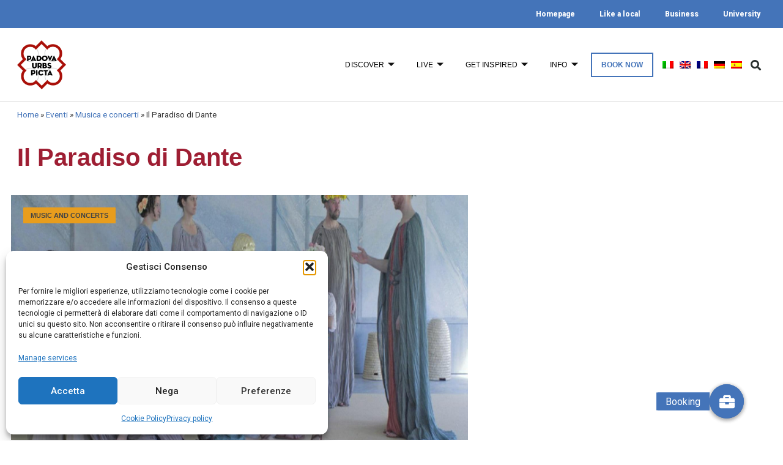

--- FILE ---
content_type: text/html; charset=UTF-8
request_url: https://www.turismopadova.it/en/events/il-paradiso-di-dante/
body_size: 33002
content:
<!doctype html>
<html lang="en-US">
<head>
	<meta charset="UTF-8" />
		<meta name="viewport" content="width=device-width, initial-scale=1">
	<link rel="profile" href="http://gmpg.org/xfn/11">
	<meta name='robots' content='index, follow, max-image-preview:large, max-snippet:-1, max-video-preview:-1' />
<link rel="alternate" hreflang="it" href="https://www.turismopadova.it/evento/il-paradiso-di-dante/" />
<link rel="alternate" hreflang="en" href="https://www.turismopadova.it/en/events/il-paradiso-di-dante/" />
<link rel="alternate" hreflang="fr" href="https://www.turismopadova.it/fr/evenements/il-paradiso-di-dante/" />
<link rel="alternate" hreflang="de" href="https://www.turismopadova.it/de/veranstaltungen/il-paradiso-di-dante/" />
<link rel="alternate" hreflang="es" href="https://www.turismopadova.it/es/eventos/il-paradiso-di-dante/" />
<link rel="alternate" hreflang="x-default" href="https://www.turismopadova.it/evento/il-paradiso-di-dante/" />

	<!-- This site is optimized with the Yoast SEO plugin v26.8 - https://yoast.com/product/yoast-seo-wordpress/ -->
	<title>Il Paradiso di Dante - Padova</title>
	<link rel="canonical" href="https://www.turismopadova.it/events/il-paradiso-di-dante/" />
	<meta property="og:locale" content="en_US" />
	<meta property="og:type" content="article" />
	<meta property="og:title" content="Il Paradiso di Dante - Padova" />
	<meta property="og:url" content="https://www.turismopadova.it/events/il-paradiso-di-dante/" />
	<meta property="og:site_name" content="Padova" />
	<meta property="article:publisher" content="https://www.facebook.com/TurismoPadovaOfficial" />
	<meta property="article:modified_time" content="2021-08-25T17:51:01+00:00" />
	<meta property="og:image" content="https://www.turismopadova.it/wp-content/uploads/2021/08/42575998-50b9-4f71-827d-4bad1e2ca6ec-image.jpg" />
	<meta property="og:image:width" content="1600" />
	<meta property="og:image:height" content="1200" />
	<meta property="og:image:type" content="image/jpeg" />
	<meta name="twitter:card" content="summary_large_image" />
	<script type="application/ld+json" class="yoast-schema-graph">{"@context":"https://schema.org","@graph":[{"@type":"WebPage","@id":"https://www.turismopadova.it/events/il-paradiso-di-dante/","url":"https://www.turismopadova.it/events/il-paradiso-di-dante/","name":"Il Paradiso di Dante - Padova","isPartOf":{"@id":"https://www.turismopadova.it/#website"},"primaryImageOfPage":{"@id":"https://www.turismopadova.it/events/il-paradiso-di-dante/#primaryimage"},"image":{"@id":"https://www.turismopadova.it/events/il-paradiso-di-dante/#primaryimage"},"thumbnailUrl":"https://www.turismopadova.it/wp-content/uploads/2021/08/42575998-50b9-4f71-827d-4bad1e2ca6ec-image.jpg","datePublished":"2021-08-24T17:50:35+00:00","dateModified":"2021-08-25T17:51:01+00:00","breadcrumb":{"@id":"https://www.turismopadova.it/events/il-paradiso-di-dante/#breadcrumb"},"inLanguage":"en-US","potentialAction":[{"@type":"ReadAction","target":["https://www.turismopadova.it/events/il-paradiso-di-dante/"]}]},{"@type":"ImageObject","inLanguage":"en-US","@id":"https://www.turismopadova.it/events/il-paradiso-di-dante/#primaryimage","url":"https://www.turismopadova.it/wp-content/uploads/2021/08/42575998-50b9-4f71-827d-4bad1e2ca6ec-image.jpg","contentUrl":"https://www.turismopadova.it/wp-content/uploads/2021/08/42575998-50b9-4f71-827d-4bad1e2ca6ec-image.jpg","width":1600,"height":1200,"caption":"il paradiso di dante"},{"@type":"BreadcrumbList","@id":"https://www.turismopadova.it/events/il-paradiso-di-dante/#breadcrumb","itemListElement":[{"@type":"ListItem","position":1,"name":"Home","item":"https://www.turismopadova.it/en/"},{"@type":"ListItem","position":2,"name":"Eventi","item":"https://www.turismopadova.it/eventi/"},{"@type":"ListItem","position":3,"name":"Musica e concerti","item":"https://www.turismopadova.it/categorie_eventi/musica-e-concerti/"},{"@type":"ListItem","position":4,"name":"Il Paradiso di Dante"}]},{"@type":"WebSite","@id":"https://www.turismopadova.it/#website","url":"https://www.turismopadova.it/","name":"Padova","description":"Padova, città della cultura, della scienza e della fede","publisher":{"@id":"https://www.turismopadova.it/#organization"},"potentialAction":[{"@type":"SearchAction","target":{"@type":"EntryPoint","urlTemplate":"https://www.turismopadova.it/?s={search_term_string}"},"query-input":{"@type":"PropertyValueSpecification","valueRequired":true,"valueName":"search_term_string"}}],"inLanguage":"en-US"},{"@type":"Organization","@id":"https://www.turismopadova.it/#organization","name":"Comune di Padova","url":"https://www.turismopadova.it/","logo":{"@type":"ImageObject","inLanguage":"en-US","@id":"https://www.turismopadova.it/#/schema/logo/image/","url":"https://www.turismopadova.it/wp-content/uploads/2019/11/logo-padova.svg","contentUrl":"https://www.turismopadova.it/wp-content/uploads/2019/11/logo-padova.svg","width":191,"height":191,"caption":"Comune di Padova"},"image":{"@id":"https://www.turismopadova.it/#/schema/logo/image/"},"sameAs":["https://www.facebook.com/TurismoPadovaOfficial","https://www.instagram.com/turismopadova_official/"]}]}</script>
	<!-- / Yoast SEO plugin. -->


<link rel='dns-prefetch' href='//unpkg.com' />
<link rel='dns-prefetch' href='//cdnjs.cloudflare.com' />
<link rel='dns-prefetch' href='//code.jquery.com' />
<link rel="alternate" type="application/rss+xml" title="Padova &raquo; Feed" href="https://www.turismopadova.it/en/feed/" />
<link rel="alternate" title="oEmbed (JSON)" type="application/json+oembed" href="https://www.turismopadova.it/en/wp-json/oembed/1.0/embed?url=https%3A%2F%2Fwww.turismopadova.it%2Fen%2Fevents%2Fil-paradiso-di-dante%2F" />
<link rel="alternate" title="oEmbed (XML)" type="text/xml+oembed" href="https://www.turismopadova.it/en/wp-json/oembed/1.0/embed?url=https%3A%2F%2Fwww.turismopadova.it%2Fen%2Fevents%2Fil-paradiso-di-dante%2F&#038;format=xml" />
<style id='wp-img-auto-sizes-contain-inline-css'>
img:is([sizes=auto i],[sizes^="auto," i]){contain-intrinsic-size:3000px 1500px}
/*# sourceURL=wp-img-auto-sizes-contain-inline-css */
</style>
<link rel='stylesheet' id='sbi_styles-css' href='https://www.turismopadova.it/wp-content/plugins/instagram-feed/css/sbi-styles.min.css?ver=6.10.0' media='all' />
<style id='wp-emoji-styles-inline-css'>

	img.wp-smiley, img.emoji {
		display: inline !important;
		border: none !important;
		box-shadow: none !important;
		height: 1em !important;
		width: 1em !important;
		margin: 0 0.07em !important;
		vertical-align: -0.1em !important;
		background: none !important;
		padding: 0 !important;
	}
/*# sourceURL=wp-emoji-styles-inline-css */
</style>
<link rel='stylesheet' id='wp-block-library-css' href='https://www.turismopadova.it/wp-includes/css/dist/block-library/style.min.css?ver=6.9' media='all' />
<style id='global-styles-inline-css'>
:root{--wp--preset--aspect-ratio--square: 1;--wp--preset--aspect-ratio--4-3: 4/3;--wp--preset--aspect-ratio--3-4: 3/4;--wp--preset--aspect-ratio--3-2: 3/2;--wp--preset--aspect-ratio--2-3: 2/3;--wp--preset--aspect-ratio--16-9: 16/9;--wp--preset--aspect-ratio--9-16: 9/16;--wp--preset--color--black: #000000;--wp--preset--color--cyan-bluish-gray: #abb8c3;--wp--preset--color--white: #ffffff;--wp--preset--color--pale-pink: #f78da7;--wp--preset--color--vivid-red: #cf2e2e;--wp--preset--color--luminous-vivid-orange: #ff6900;--wp--preset--color--luminous-vivid-amber: #fcb900;--wp--preset--color--light-green-cyan: #7bdcb5;--wp--preset--color--vivid-green-cyan: #00d084;--wp--preset--color--pale-cyan-blue: #8ed1fc;--wp--preset--color--vivid-cyan-blue: #0693e3;--wp--preset--color--vivid-purple: #9b51e0;--wp--preset--gradient--vivid-cyan-blue-to-vivid-purple: linear-gradient(135deg,rgb(6,147,227) 0%,rgb(155,81,224) 100%);--wp--preset--gradient--light-green-cyan-to-vivid-green-cyan: linear-gradient(135deg,rgb(122,220,180) 0%,rgb(0,208,130) 100%);--wp--preset--gradient--luminous-vivid-amber-to-luminous-vivid-orange: linear-gradient(135deg,rgb(252,185,0) 0%,rgb(255,105,0) 100%);--wp--preset--gradient--luminous-vivid-orange-to-vivid-red: linear-gradient(135deg,rgb(255,105,0) 0%,rgb(207,46,46) 100%);--wp--preset--gradient--very-light-gray-to-cyan-bluish-gray: linear-gradient(135deg,rgb(238,238,238) 0%,rgb(169,184,195) 100%);--wp--preset--gradient--cool-to-warm-spectrum: linear-gradient(135deg,rgb(74,234,220) 0%,rgb(151,120,209) 20%,rgb(207,42,186) 40%,rgb(238,44,130) 60%,rgb(251,105,98) 80%,rgb(254,248,76) 100%);--wp--preset--gradient--blush-light-purple: linear-gradient(135deg,rgb(255,206,236) 0%,rgb(152,150,240) 100%);--wp--preset--gradient--blush-bordeaux: linear-gradient(135deg,rgb(254,205,165) 0%,rgb(254,45,45) 50%,rgb(107,0,62) 100%);--wp--preset--gradient--luminous-dusk: linear-gradient(135deg,rgb(255,203,112) 0%,rgb(199,81,192) 50%,rgb(65,88,208) 100%);--wp--preset--gradient--pale-ocean: linear-gradient(135deg,rgb(255,245,203) 0%,rgb(182,227,212) 50%,rgb(51,167,181) 100%);--wp--preset--gradient--electric-grass: linear-gradient(135deg,rgb(202,248,128) 0%,rgb(113,206,126) 100%);--wp--preset--gradient--midnight: linear-gradient(135deg,rgb(2,3,129) 0%,rgb(40,116,252) 100%);--wp--preset--font-size--small: 13px;--wp--preset--font-size--medium: 20px;--wp--preset--font-size--large: 36px;--wp--preset--font-size--x-large: 42px;--wp--preset--spacing--20: 0.44rem;--wp--preset--spacing--30: 0.67rem;--wp--preset--spacing--40: 1rem;--wp--preset--spacing--50: 1.5rem;--wp--preset--spacing--60: 2.25rem;--wp--preset--spacing--70: 3.38rem;--wp--preset--spacing--80: 5.06rem;--wp--preset--shadow--natural: 6px 6px 9px rgba(0, 0, 0, 0.2);--wp--preset--shadow--deep: 12px 12px 50px rgba(0, 0, 0, 0.4);--wp--preset--shadow--sharp: 6px 6px 0px rgba(0, 0, 0, 0.2);--wp--preset--shadow--outlined: 6px 6px 0px -3px rgb(255, 255, 255), 6px 6px rgb(0, 0, 0);--wp--preset--shadow--crisp: 6px 6px 0px rgb(0, 0, 0);}:root { --wp--style--global--content-size: 800px;--wp--style--global--wide-size: 1200px; }:where(body) { margin: 0; }.wp-site-blocks > .alignleft { float: left; margin-right: 2em; }.wp-site-blocks > .alignright { float: right; margin-left: 2em; }.wp-site-blocks > .aligncenter { justify-content: center; margin-left: auto; margin-right: auto; }:where(.wp-site-blocks) > * { margin-block-start: 24px; margin-block-end: 0; }:where(.wp-site-blocks) > :first-child { margin-block-start: 0; }:where(.wp-site-blocks) > :last-child { margin-block-end: 0; }:root { --wp--style--block-gap: 24px; }:root :where(.is-layout-flow) > :first-child{margin-block-start: 0;}:root :where(.is-layout-flow) > :last-child{margin-block-end: 0;}:root :where(.is-layout-flow) > *{margin-block-start: 24px;margin-block-end: 0;}:root :where(.is-layout-constrained) > :first-child{margin-block-start: 0;}:root :where(.is-layout-constrained) > :last-child{margin-block-end: 0;}:root :where(.is-layout-constrained) > *{margin-block-start: 24px;margin-block-end: 0;}:root :where(.is-layout-flex){gap: 24px;}:root :where(.is-layout-grid){gap: 24px;}.is-layout-flow > .alignleft{float: left;margin-inline-start: 0;margin-inline-end: 2em;}.is-layout-flow > .alignright{float: right;margin-inline-start: 2em;margin-inline-end: 0;}.is-layout-flow > .aligncenter{margin-left: auto !important;margin-right: auto !important;}.is-layout-constrained > .alignleft{float: left;margin-inline-start: 0;margin-inline-end: 2em;}.is-layout-constrained > .alignright{float: right;margin-inline-start: 2em;margin-inline-end: 0;}.is-layout-constrained > .aligncenter{margin-left: auto !important;margin-right: auto !important;}.is-layout-constrained > :where(:not(.alignleft):not(.alignright):not(.alignfull)){max-width: var(--wp--style--global--content-size);margin-left: auto !important;margin-right: auto !important;}.is-layout-constrained > .alignwide{max-width: var(--wp--style--global--wide-size);}body .is-layout-flex{display: flex;}.is-layout-flex{flex-wrap: wrap;align-items: center;}.is-layout-flex > :is(*, div){margin: 0;}body .is-layout-grid{display: grid;}.is-layout-grid > :is(*, div){margin: 0;}body{padding-top: 0px;padding-right: 0px;padding-bottom: 0px;padding-left: 0px;}a:where(:not(.wp-element-button)){text-decoration: underline;}:root :where(.wp-element-button, .wp-block-button__link){background-color: #32373c;border-width: 0;color: #fff;font-family: inherit;font-size: inherit;font-style: inherit;font-weight: inherit;letter-spacing: inherit;line-height: inherit;padding-top: calc(0.667em + 2px);padding-right: calc(1.333em + 2px);padding-bottom: calc(0.667em + 2px);padding-left: calc(1.333em + 2px);text-decoration: none;text-transform: inherit;}.has-black-color{color: var(--wp--preset--color--black) !important;}.has-cyan-bluish-gray-color{color: var(--wp--preset--color--cyan-bluish-gray) !important;}.has-white-color{color: var(--wp--preset--color--white) !important;}.has-pale-pink-color{color: var(--wp--preset--color--pale-pink) !important;}.has-vivid-red-color{color: var(--wp--preset--color--vivid-red) !important;}.has-luminous-vivid-orange-color{color: var(--wp--preset--color--luminous-vivid-orange) !important;}.has-luminous-vivid-amber-color{color: var(--wp--preset--color--luminous-vivid-amber) !important;}.has-light-green-cyan-color{color: var(--wp--preset--color--light-green-cyan) !important;}.has-vivid-green-cyan-color{color: var(--wp--preset--color--vivid-green-cyan) !important;}.has-pale-cyan-blue-color{color: var(--wp--preset--color--pale-cyan-blue) !important;}.has-vivid-cyan-blue-color{color: var(--wp--preset--color--vivid-cyan-blue) !important;}.has-vivid-purple-color{color: var(--wp--preset--color--vivid-purple) !important;}.has-black-background-color{background-color: var(--wp--preset--color--black) !important;}.has-cyan-bluish-gray-background-color{background-color: var(--wp--preset--color--cyan-bluish-gray) !important;}.has-white-background-color{background-color: var(--wp--preset--color--white) !important;}.has-pale-pink-background-color{background-color: var(--wp--preset--color--pale-pink) !important;}.has-vivid-red-background-color{background-color: var(--wp--preset--color--vivid-red) !important;}.has-luminous-vivid-orange-background-color{background-color: var(--wp--preset--color--luminous-vivid-orange) !important;}.has-luminous-vivid-amber-background-color{background-color: var(--wp--preset--color--luminous-vivid-amber) !important;}.has-light-green-cyan-background-color{background-color: var(--wp--preset--color--light-green-cyan) !important;}.has-vivid-green-cyan-background-color{background-color: var(--wp--preset--color--vivid-green-cyan) !important;}.has-pale-cyan-blue-background-color{background-color: var(--wp--preset--color--pale-cyan-blue) !important;}.has-vivid-cyan-blue-background-color{background-color: var(--wp--preset--color--vivid-cyan-blue) !important;}.has-vivid-purple-background-color{background-color: var(--wp--preset--color--vivid-purple) !important;}.has-black-border-color{border-color: var(--wp--preset--color--black) !important;}.has-cyan-bluish-gray-border-color{border-color: var(--wp--preset--color--cyan-bluish-gray) !important;}.has-white-border-color{border-color: var(--wp--preset--color--white) !important;}.has-pale-pink-border-color{border-color: var(--wp--preset--color--pale-pink) !important;}.has-vivid-red-border-color{border-color: var(--wp--preset--color--vivid-red) !important;}.has-luminous-vivid-orange-border-color{border-color: var(--wp--preset--color--luminous-vivid-orange) !important;}.has-luminous-vivid-amber-border-color{border-color: var(--wp--preset--color--luminous-vivid-amber) !important;}.has-light-green-cyan-border-color{border-color: var(--wp--preset--color--light-green-cyan) !important;}.has-vivid-green-cyan-border-color{border-color: var(--wp--preset--color--vivid-green-cyan) !important;}.has-pale-cyan-blue-border-color{border-color: var(--wp--preset--color--pale-cyan-blue) !important;}.has-vivid-cyan-blue-border-color{border-color: var(--wp--preset--color--vivid-cyan-blue) !important;}.has-vivid-purple-border-color{border-color: var(--wp--preset--color--vivid-purple) !important;}.has-vivid-cyan-blue-to-vivid-purple-gradient-background{background: var(--wp--preset--gradient--vivid-cyan-blue-to-vivid-purple) !important;}.has-light-green-cyan-to-vivid-green-cyan-gradient-background{background: var(--wp--preset--gradient--light-green-cyan-to-vivid-green-cyan) !important;}.has-luminous-vivid-amber-to-luminous-vivid-orange-gradient-background{background: var(--wp--preset--gradient--luminous-vivid-amber-to-luminous-vivid-orange) !important;}.has-luminous-vivid-orange-to-vivid-red-gradient-background{background: var(--wp--preset--gradient--luminous-vivid-orange-to-vivid-red) !important;}.has-very-light-gray-to-cyan-bluish-gray-gradient-background{background: var(--wp--preset--gradient--very-light-gray-to-cyan-bluish-gray) !important;}.has-cool-to-warm-spectrum-gradient-background{background: var(--wp--preset--gradient--cool-to-warm-spectrum) !important;}.has-blush-light-purple-gradient-background{background: var(--wp--preset--gradient--blush-light-purple) !important;}.has-blush-bordeaux-gradient-background{background: var(--wp--preset--gradient--blush-bordeaux) !important;}.has-luminous-dusk-gradient-background{background: var(--wp--preset--gradient--luminous-dusk) !important;}.has-pale-ocean-gradient-background{background: var(--wp--preset--gradient--pale-ocean) !important;}.has-electric-grass-gradient-background{background: var(--wp--preset--gradient--electric-grass) !important;}.has-midnight-gradient-background{background: var(--wp--preset--gradient--midnight) !important;}.has-small-font-size{font-size: var(--wp--preset--font-size--small) !important;}.has-medium-font-size{font-size: var(--wp--preset--font-size--medium) !important;}.has-large-font-size{font-size: var(--wp--preset--font-size--large) !important;}.has-x-large-font-size{font-size: var(--wp--preset--font-size--x-large) !important;}
/*# sourceURL=global-styles-inline-css */
</style>

<link rel='stylesheet' id='buttonizer_frontend_style-css' href='https://www.turismopadova.it/wp-content/plugins/buttonizer-multifunctional-button-premium/assets/legacy/frontend__premium_only.css?v=8b18ab746035f6b30f3d75d291afd856&#038;ver=6.9' media='all' />
<link rel='stylesheet' id='buttonizer-icon-library-css' href='https://cdnjs.cloudflare.com/ajax/libs/font-awesome/5.15.4/css/all.min.css?ver=6.9' media='all' integrity='sha512-1ycn6IcaQQ40/MKBW2W4Rhis/DbILU74C1vSrLJxCq57o941Ym01SwNsOMqvEBFlcgUa6xLiPY/NS5R+E6ztJQ==' crossorigin='anonymous' />
<link rel='stylesheet' id='jquery-ui-12-css-css' href='https://code.jquery.com/ui/1.12.1/themes/base/jquery-ui.css?ver=6.9' media='all' />
<link rel='stylesheet' id='wpml-legacy-horizontal-list-0-css' href='https://www.turismopadova.it/wp-content/plugins/sitepress-multilingual-cms/templates/language-switchers/legacy-list-horizontal/style.min.css?ver=1' media='all' />
<link rel='stylesheet' id='wpml-menu-item-0-css' href='https://www.turismopadova.it/wp-content/plugins/sitepress-multilingual-cms/templates/language-switchers/menu-item/style.min.css?ver=1' media='all' />
<style id='wpml-menu-item-0-inline-css'>
.wpml-ls-slot-433, .wpml-ls-slot-433 a, .wpml-ls-slot-433 a:visited{background-color:#e5e5e5;color:#222222;}.wpml-ls-slot-433:hover, .wpml-ls-slot-433:hover a, .wpml-ls-slot-433 a:hover{color:#000000;background-color:#eeeeee;}.wpml-ls-slot-433.wpml-ls-current-language, .wpml-ls-slot-433.wpml-ls-current-language a, .wpml-ls-slot-433.wpml-ls-current-language a:visited{color:#222222;background-color:#eeeeee;}.wpml-ls-slot-433.wpml-ls-current-language:hover, .wpml-ls-slot-433.wpml-ls-current-language:hover a, .wpml-ls-slot-433.wpml-ls-current-language a:hover{color:#000000;background-color:#eeeeee;}
/*# sourceURL=wpml-menu-item-0-inline-css */
</style>
<link rel='stylesheet' id='cmplz-general-css' href='https://www.turismopadova.it/wp-content/plugins/complianz-gdpr/assets/css/cookieblocker.min.css?ver=1768467385' media='all' />
<link rel='stylesheet' id='eae-css-css' href='https://www.turismopadova.it/wp-content/plugins/addon-elements-for-elementor-page-builder/assets/css/eae.min.css?ver=1.14.3' media='all' />
<link rel='stylesheet' id='eae-peel-css-css' href='https://www.turismopadova.it/wp-content/plugins/addon-elements-for-elementor-page-builder/assets/lib/peel/peel.css?ver=1.14.3' media='all' />
<link rel='stylesheet' id='hello-elementor-css' href='https://www.turismopadova.it/wp-content/themes/hello-elementor/assets/css/reset.css?ver=3.4.5' media='all' />
<link rel='stylesheet' id='hello-elementor-theme-style-css' href='https://www.turismopadova.it/wp-content/themes/hello-elementor/assets/css/theme.css?ver=3.4.5' media='all' />
<link rel='stylesheet' id='hello-elementor-header-footer-css' href='https://www.turismopadova.it/wp-content/themes/hello-elementor/assets/css/header-footer.css?ver=3.4.5' media='all' />
<link rel='stylesheet' id='elementor-frontend-css' href='https://www.turismopadova.it/wp-content/plugins/elementor/assets/css/frontend.min.css?ver=3.32.5' media='all' />
<style id='elementor-frontend-inline-css'>
.elementor-10839 .elementor-element.elementor-element-5b3c05c6:not(.elementor-motion-effects-element-type-background) > .elementor-widget-wrap, .elementor-10839 .elementor-element.elementor-element-5b3c05c6 > .elementor-widget-wrap > .elementor-motion-effects-container > .elementor-motion-effects-layer{background-image:url("https://www.turismopadova.it/wp-content/uploads/2021/08/42575998-50b9-4f71-827d-4bad1e2ca6ec-image.jpg");}
/*# sourceURL=elementor-frontend-inline-css */
</style>
<link rel='stylesheet' id='widget-nav-menu-css' href='https://www.turismopadova.it/wp-content/plugins/elementor-pro/assets/css/widget-nav-menu.min.css?ver=3.32.3' media='all' />
<link rel='stylesheet' id='widget-image-css' href='https://www.turismopadova.it/wp-content/plugins/elementor/assets/css/widget-image.min.css?ver=3.32.5' media='all' />
<link rel='stylesheet' id='widget-search-form-css' href='https://www.turismopadova.it/wp-content/plugins/elementor-pro/assets/css/widget-search-form.min.css?ver=3.32.3' media='all' />
<link rel='stylesheet' id='elementor-icons-shared-0-css' href='https://www.turismopadova.it/wp-content/plugins/elementor/assets/lib/font-awesome/css/fontawesome.min.css?ver=5.15.3' media='all' />
<link rel='stylesheet' id='elementor-icons-fa-solid-css' href='https://www.turismopadova.it/wp-content/plugins/elementor/assets/lib/font-awesome/css/solid.min.css?ver=5.15.3' media='all' />
<link rel='stylesheet' id='widget-heading-css' href='https://www.turismopadova.it/wp-content/plugins/elementor/assets/css/widget-heading.min.css?ver=3.32.5' media='all' />
<link rel='stylesheet' id='widget-social-icons-css' href='https://www.turismopadova.it/wp-content/plugins/elementor/assets/css/widget-social-icons.min.css?ver=3.32.5' media='all' />
<link rel='stylesheet' id='e-apple-webkit-css' href='https://www.turismopadova.it/wp-content/plugins/elementor/assets/css/conditionals/apple-webkit.min.css?ver=3.32.5' media='all' />
<link rel='stylesheet' id='widget-breadcrumbs-css' href='https://www.turismopadova.it/wp-content/plugins/elementor-pro/assets/css/widget-breadcrumbs.min.css?ver=3.32.3' media='all' />
<link rel='stylesheet' id='widget-share-buttons-css' href='https://www.turismopadova.it/wp-content/plugins/elementor-pro/assets/css/widget-share-buttons.min.css?ver=3.32.3' media='all' />
<link rel='stylesheet' id='elementor-icons-fa-brands-css' href='https://www.turismopadova.it/wp-content/plugins/elementor/assets/lib/font-awesome/css/brands.min.css?ver=5.15.3' media='all' />
<link rel='stylesheet' id='widget-blockquote-css' href='https://www.turismopadova.it/wp-content/plugins/elementor-pro/assets/css/widget-blockquote.min.css?ver=3.32.3' media='all' />
<link rel='stylesheet' id='widget-video-css' href='https://www.turismopadova.it/wp-content/plugins/elementor/assets/css/widget-video.min.css?ver=3.32.5' media='all' />
<link rel='stylesheet' id='widget-icon-box-css' href='https://www.turismopadova.it/wp-content/plugins/elementor/assets/css/widget-icon-box.min.css?ver=3.32.5' media='all' />
<link rel='stylesheet' id='widget-gallery-css' href='https://www.turismopadova.it/wp-content/plugins/elementor-pro/assets/css/widget-gallery.min.css?ver=3.32.3' media='all' />
<link rel='stylesheet' id='elementor-gallery-css' href='https://www.turismopadova.it/wp-content/plugins/elementor/assets/lib/e-gallery/css/e-gallery.min.css?ver=1.2.0' media='all' />
<link rel='stylesheet' id='e-transitions-css' href='https://www.turismopadova.it/wp-content/plugins/elementor-pro/assets/css/conditionals/transitions.min.css?ver=3.32.3' media='all' />
<link rel='stylesheet' id='widget-posts-css' href='https://www.turismopadova.it/wp-content/plugins/elementor-pro/assets/css/widget-posts.min.css?ver=3.32.3' media='all' />
<link rel='stylesheet' id='e-animation-slideInUp-css' href='https://www.turismopadova.it/wp-content/plugins/elementor/assets/lib/animations/styles/slideInUp.min.css?ver=3.32.5' media='all' />
<link rel='stylesheet' id='e-animation-fadeIn-css' href='https://www.turismopadova.it/wp-content/plugins/elementor/assets/lib/animations/styles/fadeIn.min.css?ver=3.32.5' media='all' />
<link rel='stylesheet' id='e-popup-css' href='https://www.turismopadova.it/wp-content/plugins/elementor-pro/assets/css/conditionals/popup.min.css?ver=3.32.3' media='all' />
<link rel='stylesheet' id='elementor-icons-css' href='https://www.turismopadova.it/wp-content/plugins/elementor/assets/lib/eicons/css/elementor-icons.min.css?ver=5.44.0' media='all' />
<link rel='stylesheet' id='elementor-post-2026-css' href='https://www.turismopadova.it/wp-content/uploads/elementor/css/post-2026.css?ver=1768941341' media='all' />
<link rel='stylesheet' id='font-awesome-5-all-css' href='https://www.turismopadova.it/wp-content/plugins/elementor/assets/lib/font-awesome/css/all.min.css?ver=1.0' media='all' />
<link rel='stylesheet' id='font-awesome-4-shim-css' href='https://www.turismopadova.it/wp-content/plugins/elementor/assets/lib/font-awesome/css/v4-shims.min.css?ver=1.0' media='all' />
<link rel='stylesheet' id='sbistyles-css' href='https://www.turismopadova.it/wp-content/plugins/instagram-feed/css/sbi-styles.min.css?ver=6.10.0' media='all' />
<link rel='stylesheet' id='elementor-post-11604-css' href='https://www.turismopadova.it/wp-content/uploads/elementor/css/post-11604.css?ver=1768941385' media='all' />
<link id="leaflet-css" rel="stylesheet" href="https://unpkg.com/leaflet@1.6.0/dist/leaflet.css"
				integrity="sha512-xwE/Az9zrjBIphAcBb3F6JVqxf46+CDLwfLMHloNu6KEQCAWi6HcDUbeOfBIptF7tcCzusKFjFw2yuvEpDL9wQ=="
				crossorigin=""/>
				<link rel="stylesheet" href="https://unpkg.com/leaflet.markercluster@1.4.1/dist/MarkerCluster.css" />
				<link rel="stylesheet" href="https://unpkg.com/leaflet.markercluster@1.4.1/dist/MarkerCluster.Default.css" /><link rel='stylesheet' id='elementor-post-10804-css' href='https://www.turismopadova.it/wp-content/uploads/elementor/css/post-10804.css?ver=1768941436' media='all' />
<link rel='stylesheet' id='elementor-post-10839-css' href='https://www.turismopadova.it/wp-content/uploads/elementor/css/post-10839.css?ver=1768941437' media='all' />
<link rel='stylesheet' id='elementor-post-8001-css' href='https://www.turismopadova.it/wp-content/uploads/elementor/css/post-8001.css?ver=1768941343' media='all' />
<link rel='stylesheet' id='dtlwcpw_theme_standard-css' href='https://www.turismopadova.it/wp-content/plugins/wp-custom-posts-widgets/css/dtlwcpw-theme-standard.min.css?ver=6.9' media='all' />
<link rel='stylesheet' id='ekit-widget-styles-css' href='https://www.turismopadova.it/wp-content/plugins/elementskit-lite/widgets/init/assets/css/widget-styles.css?ver=3.7.5' media='all' />
<link rel='stylesheet' id='ekit-responsive-css' href='https://www.turismopadova.it/wp-content/plugins/elementskit-lite/widgets/init/assets/css/responsive.css?ver=3.7.5' media='all' />
<link rel='stylesheet' id='ecs-styles-css' href='https://www.turismopadova.it/wp-content/plugins/ele-custom-skin/assets/css/ecs-style.css?ver=3.1.9' media='all' />
<link rel='stylesheet' id='elementor-post-1932-css' href='https://www.turismopadova.it/wp-content/uploads/elementor/css/post-1932.css?ver=1705494551' media='all' />
<link rel='stylesheet' id='elementor-post-3063-css' href='https://www.turismopadova.it/wp-content/uploads/elementor/css/post-3063.css?ver=1705492781' media='all' />
<link rel='stylesheet' id='elementor-post-3260-css' href='https://www.turismopadova.it/wp-content/uploads/elementor/css/post-3260.css?ver=1592781960' media='all' />
<link rel='stylesheet' id='elementor-post-3340-css' href='https://www.turismopadova.it/wp-content/uploads/elementor/css/post-3340.css?ver=1602614905' media='all' />
<link rel='stylesheet' id='elementor-post-1002411-css' href='https://www.turismopadova.it/wp-content/uploads/elementor/css/post-1002411.css?ver=1718626351' media='all' />
<link rel='stylesheet' id='elementor-post-1002417-css' href='https://www.turismopadova.it/wp-content/uploads/elementor/css/post-1002417.css?ver=1718626409' media='all' />
<link rel='stylesheet' id='elementor-post-1002423-css' href='https://www.turismopadova.it/wp-content/uploads/elementor/css/post-1002423.css?ver=1718626502' media='all' />
<link rel='stylesheet' id='elementor-post-1002426-css' href='https://www.turismopadova.it/wp-content/uploads/elementor/css/post-1002426.css?ver=1718626473' media='all' />
<link rel='stylesheet' id='turismo-padova-theme-css-css' href='https://www.turismopadova.it/wp-content/themes/turismo-padova/style.css?ver=1727957813' media='all' />
<link rel='stylesheet' id='elementor-gf-roboto-css' href='https://fonts.googleapis.com/css?family=Roboto:100,100italic,200,200italic,300,300italic,400,400italic,500,500italic,600,600italic,700,700italic,800,800italic,900,900italic&#038;display=auto' media='all' />
<link rel='stylesheet' id='elementor-gf-robotoslab-css' href='https://fonts.googleapis.com/css?family=Roboto+Slab:100,100italic,200,200italic,300,300italic,400,400italic,500,500italic,600,600italic,700,700italic,800,800italic,900,900italic&#038;display=auto' media='all' />
<link rel='stylesheet' id='elementor-gf-notoserif-css' href='https://fonts.googleapis.com/css?family=Noto+Serif:100,100italic,200,200italic,300,300italic,400,400italic,500,500italic,600,600italic,700,700italic,800,800italic,900,900italic&#038;display=auto' media='all' />
<link rel='stylesheet' id='elementor-icons-ekiticons-css' href='https://www.turismopadova.it/wp-content/plugins/elementskit-lite/modules/elementskit-icon-pack/assets/css/ekiticons.css?ver=3.7.5' media='all' />
<link rel='stylesheet' id='elementor-icons-fa-regular-css' href='https://www.turismopadova.it/wp-content/plugins/elementor/assets/lib/font-awesome/css/regular.min.css?ver=5.15.3' media='all' />
<script src="https://www.turismopadova.it/wp-includes/js/jquery/jquery.min.js?ver=3.7.1" id="jquery-core-js"></script>
<script src="https://www.turismopadova.it/wp-includes/js/jquery/jquery-migrate.min.js?ver=3.4.1" id="jquery-migrate-js"></script>
<script src="https://www.turismopadova.it/wp-content/plugins/addon-elements-for-elementor-page-builder/assets/js/iconHelper.js?ver=1.0" id="eae-iconHelper-js"></script>
<script id="ecs_ajax_load-js-extra">
var ecs_ajax_params = {"ajaxurl":"https://www.turismopadova.it/wp-admin/admin-ajax.php","posts":"{\"page\":0,\"post_type\":\"evento\",\"error\":\"\",\"m\":\"\",\"p\":14918,\"post_parent\":\"\",\"subpost\":\"\",\"subpost_id\":\"\",\"attachment\":\"\",\"attachment_id\":0,\"pagename\":\"\",\"page_id\":\"\",\"second\":\"\",\"minute\":\"\",\"hour\":\"\",\"day\":0,\"monthnum\":0,\"year\":0,\"w\":0,\"category_name\":\"\",\"tag\":\"\",\"cat\":\"\",\"tag_id\":\"\",\"author\":\"\",\"author_name\":\"\",\"feed\":\"\",\"tb\":\"\",\"paged\":0,\"meta_key\":\"\",\"meta_value\":\"\",\"preview\":\"\",\"s\":\"\",\"sentence\":\"\",\"title\":\"\",\"fields\":\"all\",\"menu_order\":\"\",\"embed\":\"\",\"category__in\":[],\"category__not_in\":[],\"category__and\":[],\"post__in\":[],\"post__not_in\":[],\"post_name__in\":[],\"tag__in\":[],\"tag__not_in\":[],\"tag__and\":[],\"tag_slug__in\":[],\"tag_slug__and\":[],\"post_parent__in\":[],\"post_parent__not_in\":[],\"author__in\":[],\"author__not_in\":[],\"search_columns\":[],\"meta_query\":[],\"name\":\"\",\"ignore_sticky_posts\":false,\"suppress_filters\":false,\"cache_results\":true,\"update_post_term_cache\":true,\"update_menu_item_cache\":false,\"lazy_load_term_meta\":true,\"update_post_meta_cache\":true,\"posts_per_page\":9,\"nopaging\":false,\"comments_per_page\":\"50\",\"no_found_rows\":false,\"order\":\"DESC\",\"evento\":\"il-paradiso-di-dante\"}"};
//# sourceURL=ecs_ajax_load-js-extra
</script>
<script src="https://www.turismopadova.it/wp-content/plugins/ele-custom-skin/assets/js/ecs_ajax_pagination.js?ver=3.1.9" id="ecs_ajax_load-js"></script>
<script src="https://www.turismopadova.it/wp-content/plugins/ele-custom-skin/assets/js/ecs.js?ver=3.1.9" id="ecs-script-js"></script>
<link rel="EditURI" type="application/rsd+xml" title="RSD" href="https://www.turismopadova.it/xmlrpc.php?rsd" />
<meta name="generator" content="WordPress 6.9" />
<link rel='shortlink' href='https://www.turismopadova.it/en/?p=14918' />
<meta name="generator" content="WPML ver:4.6.13 stt:1,4,3,27,2;" />
<style id="wplmi-inline-css" type="text/css">
 span.wplmi-user-avatar { width: 16px;display: inline-block !important;flex-shrink: 0; } img.wplmi-elementor-avatar { border-radius: 100%;margin-right: 3px; }
</style>
			<style>.cmplz-hidden {
					display: none !important;
				}</style><meta name="generator" content="Elementor 3.32.5; features: additional_custom_breakpoints; settings: css_print_method-external, google_font-enabled, font_display-auto">
			<style>
				.e-con.e-parent:nth-of-type(n+4):not(.e-lazyloaded):not(.e-no-lazyload),
				.e-con.e-parent:nth-of-type(n+4):not(.e-lazyloaded):not(.e-no-lazyload) * {
					background-image: none !important;
				}
				@media screen and (max-height: 1024px) {
					.e-con.e-parent:nth-of-type(n+3):not(.e-lazyloaded):not(.e-no-lazyload),
					.e-con.e-parent:nth-of-type(n+3):not(.e-lazyloaded):not(.e-no-lazyload) * {
						background-image: none !important;
					}
				}
				@media screen and (max-height: 640px) {
					.e-con.e-parent:nth-of-type(n+2):not(.e-lazyloaded):not(.e-no-lazyload),
					.e-con.e-parent:nth-of-type(n+2):not(.e-lazyloaded):not(.e-no-lazyload) * {
						background-image: none !important;
					}
				}
			</style>
			<link rel="icon" href="https://www.turismopadova.it/wp-content/uploads/2019/11/logo-padova.svg" sizes="32x32" />
<link rel="icon" href="https://www.turismopadova.it/wp-content/uploads/2019/11/logo-padova.svg" sizes="192x192" />
<link rel="apple-touch-icon" href="https://www.turismopadova.it/wp-content/uploads/2019/11/logo-padova.svg" />
<meta name="msapplication-TileImage" content="https://www.turismopadova.it/wp-content/uploads/2019/11/logo-padova.svg" />
		<style id="wp-custom-css">
			
		</style>
			<!-- Google Tag Manager -->
	<script>(function(w,d,s,l,i){w[l]=w[l]||[];w[l].push({'gtm.start':
	new Date().getTime(),event:'gtm.js'});var f=d.getElementsByTagName(s)[0],
	j=d.createElement(s),dl=l!='dataLayer'?'&l='+l:'';j.async=true;j.src=
	'https://www.googletagmanager.com/gtm.js?id='+i+dl;f.parentNode.insertBefore(j,f);
	})(window,document,'script','dataLayer','GTM-NHH5R24');</script>
	<!-- End Google Tag Manager -->
	<link rel='stylesheet' id='elementor-post-10069-css' href='https://www.turismopadova.it/wp-content/uploads/elementor/css/post-10069.css?ver=1768941437' media='all' />
<link rel='stylesheet' id='elementor-post-10072-css' href='https://www.turismopadova.it/wp-content/uploads/elementor/css/post-10072.css?ver=1768941439' media='all' />
<link rel='stylesheet' id='swiper-css' href='https://www.turismopadova.it/wp-content/plugins/elementor/assets/lib/swiper/v8/css/swiper.min.css?ver=8.4.5' media='all' />
<link rel='stylesheet' id='e-swiper-css' href='https://www.turismopadova.it/wp-content/plugins/elementor/assets/css/conditionals/e-swiper.min.css?ver=3.32.5' media='all' />
<link rel='stylesheet' id='elementor-post-10076-css' href='https://www.turismopadova.it/wp-content/uploads/elementor/css/post-10076.css?ver=1768941439' media='all' />
<link rel='stylesheet' id='elementor-post-10079-css' href='https://www.turismopadova.it/wp-content/uploads/elementor/css/post-10079.css?ver=1768941440' media='all' />
</head>
<body class="wp-singular evento-template-default single single-evento postid-14918 wp-custom-logo wp-embed-responsive wp-theme-hello-elementor wp-child-theme-turismo-padova  hello-elementor-default elementor-default elementor-kit-2026 elementor-page-10839">
	<!-- Google Tag Manager (noscript) -->
	<noscript><iframe src="https://www.googletagmanager.com/ns.html?id=GTM-NHH5R24"
	height="0" width="0" style="display:none;visibility:hidden"></iframe></noscript>
	<!-- End Google Tag Manager (noscript) -->
		<header data-elementor-type="header" data-elementor-id="11604" class="elementor elementor-11604 elementor-3197 elementor-location-header" data-elementor-post-type="elementor_library">
					<section class="elementor-section elementor-top-section elementor-element elementor-element-35db121 elementor-section-content-middle elementor-section-boxed elementor-section-height-default elementor-section-height-default" data-id="35db121" data-element_type="section" data-settings="{&quot;background_background&quot;:&quot;classic&quot;}">
						<div class="elementor-container elementor-column-gap-default">
					<div class="elementor-column elementor-col-100 elementor-top-column elementor-element elementor-element-68a1804" data-id="68a1804" data-element_type="column">
			<div class="elementor-widget-wrap elementor-element-populated">
						<div class="elementor-element elementor-element-7752ac5 elementor-nav-menu__align-end elementor-nav-menu--stretch elementor-nav-menu__text-align-center elementor-nav-menu--dropdown-tablet elementor-nav-menu--toggle elementor-nav-menu--burger elementor-widget elementor-widget-nav-menu" data-id="7752ac5" data-element_type="widget" data-settings="{&quot;full_width&quot;:&quot;stretch&quot;,&quot;layout&quot;:&quot;horizontal&quot;,&quot;submenu_icon&quot;:{&quot;value&quot;:&quot;&lt;i class=\&quot;fas fa-caret-down\&quot; aria-hidden=\&quot;true\&quot;&gt;&lt;\/i&gt;&quot;,&quot;library&quot;:&quot;fa-solid&quot;},&quot;toggle&quot;:&quot;burger&quot;}" data-widget_type="nav-menu.default">
				<div class="elementor-widget-container">
								<nav aria-label="Menu" class="elementor-nav-menu--main elementor-nav-menu__container elementor-nav-menu--layout-horizontal e--pointer-background e--animation-fade">
				<ul id="menu-1-7752ac5" class="elementor-nav-menu"><li class="menu-item menu-item-type-post_type menu-item-object-page menu-item-home menu-item-9675"><a href="https://www.turismopadova.it/en/" class="elementor-item">Homepage</a></li>
<li class="menu-item menu-item-type-post_type menu-item-object-page menu-item-9676"><a href="https://www.turismopadova.it/en/local/" class="elementor-item">Like a local</a></li>
<li class="menu-item menu-item-type-post_type menu-item-object-page menu-item-9677"><a href="https://www.turismopadova.it/en/business/" class="elementor-item">Business</a></li>
<li class="menu-item menu-item-type-post_type menu-item-object-page menu-item-9678"><a href="https://www.turismopadova.it/en/university-students/" class="elementor-item">University</a></li>
</ul>			</nav>
					<div class="elementor-menu-toggle" role="button" tabindex="0" aria-label="Menu Toggle" aria-expanded="false">
			<i aria-hidden="true" role="presentation" class="elementor-menu-toggle__icon--open eicon-menu-bar"></i><i aria-hidden="true" role="presentation" class="elementor-menu-toggle__icon--close eicon-close"></i>		</div>
					<nav class="elementor-nav-menu--dropdown elementor-nav-menu__container" aria-hidden="true">
				<ul id="menu-2-7752ac5" class="elementor-nav-menu"><li class="menu-item menu-item-type-post_type menu-item-object-page menu-item-home menu-item-9675"><a href="https://www.turismopadova.it/en/" class="elementor-item" tabindex="-1">Homepage</a></li>
<li class="menu-item menu-item-type-post_type menu-item-object-page menu-item-9676"><a href="https://www.turismopadova.it/en/local/" class="elementor-item" tabindex="-1">Like a local</a></li>
<li class="menu-item menu-item-type-post_type menu-item-object-page menu-item-9677"><a href="https://www.turismopadova.it/en/business/" class="elementor-item" tabindex="-1">Business</a></li>
<li class="menu-item menu-item-type-post_type menu-item-object-page menu-item-9678"><a href="https://www.turismopadova.it/en/university-students/" class="elementor-item" tabindex="-1">University</a></li>
</ul>			</nav>
						</div>
				</div>
					</div>
		</div>
					</div>
		</section>
				<header class="elementor-section elementor-top-section elementor-element elementor-element-9bfff3a elementor-section-content-middle elementor-section-boxed elementor-section-height-default elementor-section-height-default" data-id="9bfff3a" data-element_type="section" data-settings="{&quot;background_background&quot;:&quot;classic&quot;}">
						<div class="elementor-container elementor-column-gap-default">
					<div class="elementor-column elementor-col-50 elementor-top-column elementor-element elementor-element-e0dd2fa" data-id="e0dd2fa" data-element_type="column">
			<div class="elementor-widget-wrap elementor-element-populated">
						<div class="elementor-element elementor-element-7bf13e0 elementor-widget elementor-widget-theme-site-logo elementor-widget-image" data-id="7bf13e0" data-element_type="widget" data-widget_type="theme-site-logo.default">
				<div class="elementor-widget-container">
											<a href="https://www.turismopadova.it/en/">
			<img width="270" height="270" src="https://www.turismopadova.it/wp-content/uploads/2022/06/cropped-logourbs.png" class="attachment-full size-full wp-image-206464" alt="" />				</a>
											</div>
				</div>
					</div>
		</div>
				<div class="elementor-column elementor-col-50 elementor-top-column elementor-element elementor-element-e35628f" data-id="e35628f" data-element_type="column">
			<div class="elementor-widget-wrap elementor-element-populated">
						<div class="elementor-element elementor-element-a354527 elementor-widget__width-auto elementor-widget elementor-widget-ekit-nav-menu" data-id="a354527" data-element_type="widget" data-widget_type="ekit-nav-menu.default">
				<div class="elementor-widget-container">
							<nav class="ekit-wid-con ekit_menu_responsive_tablet" 
			data-hamburger-icon="icon icon-burger-menu" 
			data-hamburger-icon-type="icon" 
			data-responsive-breakpoint="1024">
			            <button class="elementskit-menu-hamburger elementskit-menu-toggler"  type="button" aria-label="hamburger-icon">
                <i aria-hidden="true" class="ekit-menu-icon icon icon-burger-menu"></i>            </button>
            <div id="ekit-megamenu-megamenu" class="elementskit-menu-container elementskit-menu-offcanvas-elements elementskit-navbar-nav-default ekit-nav-menu-one-page- ekit-nav-dropdown-hover"><ul id="menu-megamenu-inglese" class="elementskit-navbar-nav elementskit-menu-po-right submenu-click-on-icon"><li id="menu-item-9671" class="menu-item menu-item-type-custom menu-item-object-custom menu-item-9671 nav-item elementskit-dropdown-has relative_position elementskit-dropdown-menu-default_width elementskit-megamenu-has elementskit-mobile-builder-content" data-vertical-menu=750px><a href="#" class="ekit-menu-nav-link">DISCOVER<i aria-hidden="true" class="icon icon-arrow-point-to-down elementskit-submenu-indicator"></i></a><div class="elementskit-megamenu-panel">		<div data-elementor-type="wp-post" data-elementor-id="10069" class="elementor elementor-10069" data-elementor-post-type="elementskit_content">
						<section class="elementor-section elementor-top-section elementor-element elementor-element-7174cca megamenu elementor-section-full_width elementor-section-content-top elementor-section-stretched elementor-section-height-default elementor-section-height-default" data-id="7174cca" data-element_type="section" data-settings="{&quot;background_background&quot;:&quot;classic&quot;,&quot;stretch_section&quot;:&quot;section-stretched&quot;}">
						<div class="elementor-container elementor-column-gap-no">
					<div class="elementor-column elementor-col-25 elementor-top-column elementor-element elementor-element-34a0f72" data-id="34a0f72" data-element_type="column">
			<div class="elementor-widget-wrap elementor-element-populated">
						<div class="elementor-element elementor-element-5790582 elementor-widget elementor-widget-heading" data-id="5790582" data-element_type="widget" data-widget_type="heading.default">
				<div class="elementor-widget-container">
					<h2 class="elementor-heading-title elementor-size-default"><a href="/en/luoghi">places</a></h2>				</div>
				</div>
				<div class="elementor-element elementor-element-91b9538 elementor-widget elementor-widget-contenuti-in-evidenza" data-id="91b9538" data-element_type="widget" data-widget_type="contenuti-in-evidenza.default">
				<div class="elementor-widget-container">
					<ul class='in-evidenza-block' >	    <li class="elementor-posts">
			<a class="elementor-post__title" href="https://www.turismopadova.it/en/places/the-botanical-museum/" alt="The Botanical Museum">
				The Botanical Museum		    </a>
		</li>
			    <li class="elementor-posts">
			<a class="elementor-post__title" href="https://www.turismopadova.it/en/places/stabilimento-pedrocchi-e-museo-del-risorgimento-e-delleta-contemporanea/" alt="Stabilimento Pedrocchi e Museo del Risorgimento e dell'Età Contemporanea">
				Stabilimento Pedrocchi e Museo del Risorgimento e dell'Età Contemporanea		    </a>
		</li>
			    <li class="elementor-posts">
			<a class="elementor-post__title" href="https://www.turismopadova.it/en/places/market-sotto-il-salone/" alt="Market " Sotto il Salone"">
				Market " Sotto il Salone"		    </a>
		</li>
			    <li class="elementor-posts">
			<a class="elementor-post__title" href="https://www.turismopadova.it/en/places/musme-museum-of-the-history-of-medicine/" alt="MUSME | Museum of the History of Medicine">
				MUSME | Museum of the History of Medicine		    </a>
		</li>
			    <li class="elementor-posts">
			<a class="elementor-post__title" href="https://www.turismopadova.it/en/places/palazzo-zuckermann/" alt="Palazzo Zuckermann">
				Palazzo Zuckermann		    </a>
		</li>
		</ul>				</div>
				</div>
				<div class="elementor-element elementor-element-c34723e elementor-absolute elementor-widget__width-auto elementor-widget elementor-widget-heading" data-id="c34723e" data-element_type="widget" data-settings="{&quot;_position&quot;:&quot;absolute&quot;}" data-widget_type="heading.default">
				<div class="elementor-widget-container">
					<p class="elementor-heading-title elementor-size-default"><a href="/en/luoghi%20">show all</a></p>				</div>
				</div>
					</div>
		</div>
				<div class="elementor-column elementor-col-25 elementor-top-column elementor-element elementor-element-01447d4" data-id="01447d4" data-element_type="column">
			<div class="elementor-widget-wrap elementor-element-populated">
						<div class="elementor-element elementor-element-d8f6f43 elementor-widget elementor-widget-heading" data-id="d8f6f43" data-element_type="widget" data-widget_type="heading.default">
				<div class="elementor-widget-container">
					<h2 class="elementor-heading-title elementor-size-default"><a href="/en/percorsi">Itineraries</a></h2>				</div>
				</div>
				<div class="elementor-element elementor-element-2cce7e4 elementor-absolute elementor-widget__width-auto elementor-widget elementor-widget-heading" data-id="2cce7e4" data-element_type="widget" data-settings="{&quot;_position&quot;:&quot;absolute&quot;}" data-widget_type="heading.default">
				<div class="elementor-widget-container">
					<p class="elementor-heading-title elementor-size-default"><a href="/en/percorsi">show all</a></p>				</div>
				</div>
				<div class="elementor-element elementor-element-1fcfcc6 elementor-widget elementor-widget-contenuti-in-evidenza" data-id="1fcfcc6" data-element_type="widget" data-widget_type="contenuti-in-evidenza.default">
				<div class="elementor-widget-container">
					<ul class='in-evidenza-block' >	    <li class="elementor-posts">
			<a class="elementor-post__title" href="https://www.turismopadova.it/en/paths/il-cammino-di-santantonio/" alt="Il Cammino di Sant'Antonio">
				Il Cammino di Sant'Antonio		    </a>
		</li>
			    <li class="elementor-posts">
			<a class="elementor-post__title" href="https://www.turismopadova.it/en/paths/discovering-padua-the-city-of-frescoes/" alt="Discovering Padua, the City of Frescoes">
				Discovering Padua, the City of Frescoes		    </a>
		</li>
			    <li class="elementor-posts">
			<a class="elementor-post__title" href="https://www.turismopadova.it/en/paths/anello-fluviale-di-padova/" alt="Anello fluviale di Padova">
				Anello fluviale di Padova		    </a>
		</li>
			    <li class="elementor-posts">
			<a class="elementor-post__title" href="https://www.turismopadova.it/en/paths/campodarsego-slow-paced-itinerary/" alt="Campodarsego slow-paced itinerary">
				Campodarsego slow-paced itinerary		    </a>
		</li>
			    <li class="elementor-posts">
			<a class="elementor-post__title" href="https://www.turismopadova.it/en/paths/padua-chioggia-the-salt-and-sugar-way/" alt="Padua-Chioggia. The Salt and Sugar Way">
				Padua-Chioggia. The Salt and Sugar Way		    </a>
		</li>
		</ul>				</div>
				</div>
					</div>
		</div>
				<div class="elementor-column elementor-col-25 elementor-top-column elementor-element elementor-element-7edce10" data-id="7edce10" data-element_type="column">
			<div class="elementor-widget-wrap elementor-element-populated">
						<div class="elementor-element elementor-element-b02393c elementor-widget elementor-widget-heading" data-id="b02393c" data-element_type="widget" data-widget_type="heading.default">
				<div class="elementor-widget-container">
					<h2 class="elementor-heading-title elementor-size-default"><a href="/en/characters/">Characters</a></h2>				</div>
				</div>
				<div class="elementor-element elementor-element-6214075 elementor-widget elementor-widget-contenuti-in-evidenza" data-id="6214075" data-element_type="widget" data-widget_type="contenuti-in-evidenza.default">
				<div class="elementor-widget-container">
					<ul class='in-evidenza-block' >	    <li class="elementor-posts">
			<a class="elementor-post__title" href="https://www.turismopadova.it/en/giotto-and-the-scrovegni-chapel/" alt="Giotto and the Scrovegni Chapel">
				Giotto and the Scrovegni Chapel		    </a>
		</li>
			    <li class="elementor-posts">
			<a class="elementor-post__title" href="https://www.turismopadova.it/en/science-in-padua-galileo/" alt="Galileo Galilei">
				Galileo Galilei		    </a>
		</li>
			    <li class="elementor-posts">
			<a class="elementor-post__title" href="https://www.turismopadova.it/en/santantonio-il-santo-del-popolo/" alt="Sant'Antonio, il Santo del popolo">
				Sant'Antonio, il Santo del popolo		    </a>
		</li>
			    <li class="elementor-posts">
			<a class="elementor-post__title" href="https://www.turismopadova.it/en/in-praise-of-petrarch/" alt="In Praise of Petrarch">
				In Praise of Petrarch		    </a>
		</li>
			    <li class="elementor-posts">
			<a class="elementor-post__title" href="https://www.turismopadova.it/en/the-fine-horses-of-the-veneti/" alt="The Fine Horses of the Veneti">
				The Fine Horses of the Veneti		    </a>
		</li>
		</ul>				</div>
				</div>
				<div class="elementor-element elementor-element-c05c64c elementor-absolute elementor-widget__width-auto elementor-widget elementor-widget-heading" data-id="c05c64c" data-element_type="widget" data-settings="{&quot;_position&quot;:&quot;absolute&quot;}" data-widget_type="heading.default">
				<div class="elementor-widget-container">
					<p class="elementor-heading-title elementor-size-default"><a href="/en/characters">show all</a></p>				</div>
				</div>
					</div>
		</div>
				<div class="elementor-column elementor-col-25 elementor-top-column elementor-element elementor-element-39c2ebd" data-id="39c2ebd" data-element_type="column">
			<div class="elementor-widget-wrap elementor-element-populated">
						<div class="elementor-element elementor-element-ffe65a0 elementor-widget elementor-widget-heading" data-id="ffe65a0" data-element_type="widget" data-widget_type="heading.default">
				<div class="elementor-widget-container">
					<h2 class="elementor-heading-title elementor-size-default"><a href="/en/storie">STORIES</a></h2>				</div>
				</div>
				<div class="elementor-element elementor-element-fcff324 elementor-widget elementor-widget-contenuti-in-evidenza" data-id="fcff324" data-element_type="widget" data-widget_type="contenuti-in-evidenza.default">
				<div class="elementor-widget-container">
					<ul class='in-evidenza-block' >	    <li class="elementor-posts">
			<a class="elementor-post__title" href="https://www.turismopadova.it/en/visit-padua-urbs-picta/" alt="Visit Padua Urbs Picta">
				Visit Padua Urbs Picta		    </a>
		</li>
			    <li class="elementor-posts">
			<a class="elementor-post__title" href="https://www.turismopadova.it/en/riapre-il-museo-veneto-del-giocattolo/" alt="Riapre il Museo Veneto del Giocattolo!">
				Riapre il Museo Veneto del Giocattolo!		    </a>
		</li>
			    <li class="elementor-posts">
			<a class="elementor-post__title" href="https://www.turismopadova.it/en/the-squares-between-shops-and-spritz/" alt="The squares, between shops and spritz">
				The squares, between shops and spritz		    </a>
		</li>
			    <li class="elementor-posts">
			<a class="elementor-post__title" href="https://www.turismopadova.it/en/caffe-pedrocchi-the-largest-cafe-in-the-world/" alt="Caffè Pedrocchi. The largest café in the world">
				Caffè Pedrocchi. The largest café in the world		    </a>
		</li>
			    <li class="elementor-posts">
			<a class="elementor-post__title" href="https://www.turismopadova.it/en/ten-things-not-to-miss-in-padova/" alt="Ten things not to be missed in Padova">
				Ten things not to be missed in Padova		    </a>
		</li>
		</ul>				</div>
				</div>
				<div class="elementor-element elementor-element-a847b56 elementor-absolute elementor-widget__width-auto elementor-widget elementor-widget-heading" data-id="a847b56" data-element_type="widget" data-settings="{&quot;_position&quot;:&quot;absolute&quot;}" data-widget_type="heading.default">
				<div class="elementor-widget-container">
					<p class="elementor-heading-title elementor-size-default"><a href="/en/storie">show all</a></p>				</div>
				</div>
					</div>
		</div>
					</div>
		</section>
				</div>
		</div></li>
<li id="menu-item-9672" class="menu-item menu-item-type-custom menu-item-object-custom menu-item-9672 nav-item elementskit-dropdown-has relative_position elementskit-dropdown-menu-default_width elementskit-megamenu-has elementskit-mobile-builder-content" data-vertical-menu=750px><a href="#" class="ekit-menu-nav-link">LIVE<i aria-hidden="true" class="icon icon-arrow-point-to-down elementskit-submenu-indicator"></i></a><div class="elementskit-megamenu-panel">		<div data-elementor-type="wp-post" data-elementor-id="10072" class="elementor elementor-10072" data-elementor-post-type="elementskit_content">
						<section class="elementor-section elementor-top-section elementor-element elementor-element-4bb76a5 megamenu elementor-section-full_width elementor-section-stretched elementor-section-height-default elementor-section-height-default" data-id="4bb76a5" data-element_type="section" data-settings="{&quot;background_background&quot;:&quot;classic&quot;,&quot;stretch_section&quot;:&quot;section-stretched&quot;}">
						<div class="elementor-container elementor-column-gap-no">
					<div class="elementor-column elementor-col-25 elementor-top-column elementor-element elementor-element-1a8ed3d" data-id="1a8ed3d" data-element_type="column">
			<div class="elementor-widget-wrap elementor-element-populated">
						<div class="elementor-element elementor-element-9a494b9 elementor-widget elementor-widget-heading" data-id="9a494b9" data-element_type="widget" data-widget_type="heading.default">
				<div class="elementor-widget-container">
					<h2 class="elementor-heading-title elementor-size-default"><a href="/en/eventi/">Events</a></h2>				</div>
				</div>
				<div class="elementor-element elementor-element-8312637 elementor-widget elementor-widget-contenuti-in-evidenza" data-id="8312637" data-element_type="widget" data-widget_type="contenuti-in-evidenza.default">
				<div class="elementor-widget-container">
					<ul class='in-evidenza-block' >	    <li class="elementor-posts">
			<a class="elementor-post__title" href="https://www.turismopadova.it/en/events/carnival-in-padua-2025-2/" alt="Carnival in Padua 2025">
				Carnival in Padua 2025		    </a>
		</li>
			    <li class="elementor-posts">
			<a class="elementor-post__title" href="https://www.turismopadova.it/en/events/cycling-tourism-fair/" alt="Cycling Tourism Fair">
				Cycling Tourism Fair		    </a>
		</li>
			    <li class="elementor-posts">
			<a class="elementor-post__title" href="https://www.turismopadova.it/en/events/opening-of-the-tower-of-the-elders/" alt="Opening of the Tower of the Elders">
				Opening of the Tower of the Elders		    </a>
		</li>
			    <li class="elementor-posts">
			<a class="elementor-post__title" href="https://www.turismopadova.it/en/events/collecting-beauty-works-from-the-centanini-collection/" alt="Collecting beauty. Works from the Centanini Collection">
				Collecting beauty. Works from the Centanini Collection		    </a>
		</li>
			    <li class="elementor-posts">
			<a class="elementor-post__title" href="https://www.turismopadova.it/en/events/opv-60th-concert-season/" alt="OPV - 60th Concert Season">
				OPV - 60th Concert Season		    </a>
		</li>
		</ul>				</div>
				</div>
				<div class="elementor-element elementor-element-ce41500 elementor-absolute elementor-widget__width-auto elementor-widget elementor-widget-heading" data-id="ce41500" data-element_type="widget" data-settings="{&quot;_position&quot;:&quot;absolute&quot;}" data-widget_type="heading.default">
				<div class="elementor-widget-container">
					<p class="elementor-heading-title elementor-size-default"><a href="/en/eventi">show all</a></p>				</div>
				</div>
					</div>
		</div>
				<div class="elementor-column elementor-col-25 elementor-top-column elementor-element elementor-element-2ec98b6" data-id="2ec98b6" data-element_type="column">
			<div class="elementor-widget-wrap elementor-element-populated">
						<div class="elementor-element elementor-element-702cf92 elementor-widget elementor-widget-heading" data-id="702cf92" data-element_type="widget" data-widget_type="heading.default">
				<div class="elementor-widget-container">
					<h2 class="elementor-heading-title elementor-size-default"><a href="/en/food-and-wine/">Food &amp; Drink</a></h2>				</div>
				</div>
				<div class="elementor-element elementor-element-dc278f5 elementor-widget elementor-widget-contenuti-in-evidenza" data-id="dc278f5" data-element_type="widget" data-widget_type="contenuti-in-evidenza.default">
				<div class="elementor-widget-container">
					<ul class='in-evidenza-block' >	    <li class="elementor-posts">
			<a class="elementor-post__title" href="https://www.turismopadova.it/en/the-squares-between-shops-and-spritz/" alt="The squares, between shops and spritz">
				The squares, between shops and spritz		    </a>
		</li>
			    <li class="elementor-posts">
			<a class="elementor-post__title" href="https://www.turismopadova.it/en/food-wine/" alt="Food & wine">
				Food & wine		    </a>
		</li>
			    <li class="elementor-posts">
			<a class="elementor-post__title" href="https://www.turismopadova.it/en/spritz-in-padua/" alt="Spritz in Padova">
				Spritz in Padova		    </a>
		</li>
			    <li class="elementor-posts">
			<a class="elementor-post__title" href="https://www.turismopadova.it/en/three-patented-padua-recipes/" alt="Three patented Padua recipes">
				Three patented Padua recipes		    </a>
		</li>
			    <li class="elementor-posts">
			<a class="elementor-post__title" href="https://www.turismopadova.it/en/historical-shops/" alt="Historic Shops">
				Historic Shops		    </a>
		</li>
		</ul>				</div>
				</div>
				<div class="elementor-element elementor-element-bba9fb4 elementor-absolute elementor-widget__width-auto elementor-widget elementor-widget-heading" data-id="bba9fb4" data-element_type="widget" data-settings="{&quot;_position&quot;:&quot;absolute&quot;}" data-widget_type="heading.default">
				<div class="elementor-widget-container">
					<p class="elementor-heading-title elementor-size-default"><a href="/en/food-and-wine/">show all</a></p>				</div>
				</div>
					</div>
		</div>
				<div class="elementor-column elementor-col-25 elementor-top-column elementor-element elementor-element-fb72d65" data-id="fb72d65" data-element_type="column">
			<div class="elementor-widget-wrap elementor-element-populated">
						<div class="elementor-element elementor-element-7aa40c7 elementor-widget elementor-widget-heading" data-id="7aa40c7" data-element_type="widget" data-widget_type="heading.default">
				<div class="elementor-widget-container">
					<h2 class="elementor-heading-title elementor-size-default"><a href="/en/shopping">Shopping</a></h2>				</div>
				</div>
				<div class="elementor-element elementor-element-d17aeb6 elementor-widget elementor-widget-contenuti-in-evidenza" data-id="d17aeb6" data-element_type="widget" data-widget_type="contenuti-in-evidenza.default">
				<div class="elementor-widget-container">
					<ul class='in-evidenza-block' >	    <li class="elementor-posts">
			<a class="elementor-post__title" href="https://www.turismopadova.it/en/padua-shopping-shops-in-the-city-centre-and-in-the-outlying-areas/" alt="Shopping in the city centre and in the outlying areas">
				Shopping in the city centre and in the outlying areas		    </a>
		</li>
			    <li class="elementor-posts">
			<a class="elementor-post__title" href="https://www.turismopadova.it/en/padova-and-its-piazze/" alt="Padova and its ‘Piazze’">
				Padova and its ‘Piazze’		    </a>
		</li>
			    <li class="elementor-posts">
			<a class="elementor-post__title" href="https://www.turismopadova.it/en/the-market-in-prato-della-valle/" alt="The Market in Prato della Valle">
				The Market in Prato della Valle		    </a>
		</li>
			    <li class="elementor-posts">
			<a class="elementor-post__title" href="https://www.turismopadova.it/en/historical-shops/" alt="Historic Shops">
				Historic Shops		    </a>
		</li>
			    <li class="elementor-posts">
			<a class="elementor-post__title" href="https://www.turismopadova.it/en/a-food-market-sotto-il-salone/" alt="A Food Market ‘Sotto il Salone’">
				A Food Market ‘Sotto il Salone’		    </a>
		</li>
		</ul>				</div>
				</div>
				<div class="elementor-element elementor-element-46c7f5b elementor-absolute elementor-widget__width-auto elementor-widget elementor-widget-heading" data-id="46c7f5b" data-element_type="widget" data-settings="{&quot;_position&quot;:&quot;absolute&quot;}" data-widget_type="heading.default">
				<div class="elementor-widget-container">
					<p class="elementor-heading-title elementor-size-default"><a href="/en/shopping">show all</a></p>				</div>
				</div>
					</div>
		</div>
				<div class="elementor-column elementor-col-25 elementor-top-column elementor-element elementor-element-baceee3" data-id="baceee3" data-element_type="column">
			<div class="elementor-widget-wrap elementor-element-populated">
						<div class="elementor-element elementor-element-b9522e8 elementor-widget elementor-widget-heading" data-id="b9522e8" data-element_type="widget" data-widget_type="heading.default">
				<div class="elementor-widget-container">
					<h2 class="elementor-heading-title elementor-size-default">FOCUS</h2>				</div>
				</div>
				<div class="elementor-element elementor-element-98c7673 elementor-widget elementor-widget-wp-widget-wpb_thumbpost_widget" data-id="98c7673" data-element_type="widget" data-widget_type="wp-widget-wpb_thumbpost_widget.default">
				<div class="elementor-widget-container">
					            <a href="https://www.turismopadova.it/en/visit-padua-urbs-picta/" alt="Visit Padua Urbs Picta">
                <div class="focus-post" style="background-image: url(https://www.turismopadova.it/wp-content/uploads/2021/08/1920x1080Bacio_ODG.jpeg)">
                    <p> Visit Padua Urbs Picta </p>
                </div>
            </a>

        				</div>
				</div>
					</div>
		</div>
					</div>
		</section>
				</div>
		</div></li>
<li id="menu-item-9673" class="menu-item menu-item-type-custom menu-item-object-custom menu-item-9673 nav-item elementskit-dropdown-has relative_position elementskit-dropdown-menu-default_width elementskit-megamenu-has elementskit-mobile-builder-content" data-vertical-menu=750px><a href="#" class="ekit-menu-nav-link">GET INSPIRED<i aria-hidden="true" class="icon icon-arrow-point-to-down elementskit-submenu-indicator"></i></a><div class="elementskit-megamenu-panel">		<div data-elementor-type="wp-post" data-elementor-id="10076" class="elementor elementor-10076" data-elementor-post-type="elementskit_content">
						<section class="elementor-section elementor-top-section elementor-element elementor-element-17584d0 megamenu elementor-section-full_width elementor-section-content-top elementor-section-stretched elementor-section-height-default elementor-section-height-default" data-id="17584d0" data-element_type="section" data-settings="{&quot;background_background&quot;:&quot;classic&quot;,&quot;stretch_section&quot;:&quot;section-stretched&quot;}">
						<div class="elementor-container elementor-column-gap-no">
					<div class="elementor-column elementor-col-25 elementor-top-column elementor-element elementor-element-cecb8a0" data-id="cecb8a0" data-element_type="column">
			<div class="elementor-widget-wrap elementor-element-populated">
						<div class="elementor-element elementor-element-b83fd33 elementor-widget elementor-widget-contenuti-in-evidenza" data-id="b83fd33" data-element_type="widget" data-widget_type="contenuti-in-evidenza.default">
				<div class="elementor-widget-container">
					<ul class='in-evidenza-block' >	    <li class="elementor-posts">
			<a class="elementor-post__title" href="https://www.turismopadova.it/en/getting-around-padua/city-sightseeing-bus/" alt="City Sightseeing Bus">
				City Sightseeing Bus		    </a>
		</li>
			    <li class="elementor-posts">
			<a class="elementor-post__title" href="https://www.turismopadova.it/en/padova-urbs-picta-nomination-to-the-world-heritage-list/" alt="Padova Urbs Picta">
				Padova Urbs Picta		    </a>
		</li>
			    <li class="elementor-posts">
			<a class="elementor-post__title" href="https://www.turismopadova.it/en/ten-things-not-to-miss-in-padova/" alt="Ten things not to be missed in Padova">
				Ten things not to be missed in Padova		    </a>
		</li>
			    <li class="elementor-posts">
			<a class="elementor-post__title" href="https://www.turismopadova.it/en/padua-a-city-of-watercourses/" alt="Padua: a city of watercourses">
				Padua: a city of watercourses		    </a>
		</li>
			    <li class="elementor-posts">
			<a class="elementor-post__title" href="https://www.turismopadova.it/en/cycling-in-padua-and-the-surrounding-area/" alt="Cycling in Padua and the surrounding areas">
				Cycling in Padua and the surrounding areas		    </a>
		</li>
		</ul>				</div>
				</div>
					</div>
		</div>
				<div class="elementor-column elementor-col-25 elementor-top-column elementor-element elementor-element-30596fb" data-id="30596fb" data-element_type="column">
			<div class="elementor-widget-wrap elementor-element-populated">
						<div class="elementor-element elementor-element-d2adb01 elementor-widget elementor-widget-contenuti-in-evidenza" data-id="d2adb01" data-element_type="widget" data-widget_type="contenuti-in-evidenza.default">
				<div class="elementor-widget-container">
					<ul class='in-evidenza-block' >	    <li class="elementor-posts">
			<a class="elementor-post__title" href="https://www.turismopadova.it/en/historical-gardens-and-parks/" alt="Historical gardens and parks">
				Historical gardens and parks		    </a>
		</li>
			    <li class="elementor-posts">
			<a class="elementor-post__title" href="https://www.turismopadova.it/en/museums-you-dont-expect/" alt="Unexpected Museums">
				Unexpected Museums		    </a>
		</li>
			    <li class="elementor-posts">
			<a class="elementor-post__title" href="https://www.turismopadova.it/en/ten-centuries-of-frescoes-in-padova/" alt="Ten centuries of frescoes in Padova">
				Ten centuries of frescoes in Padova		    </a>
		</li>
			    <li class="elementor-posts">
			<a class="elementor-post__title" href="https://www.turismopadova.it/en/the-hidden-places-of-the-city-the-undergrounds-of-padua/" alt="The hidden places of the city: Padova’s underground world">
				The hidden places of the city: Padova’s underground world		    </a>
		</li>
			    <li class="elementor-posts">
			<a class="elementor-post__title" href="https://www.turismopadova.it/en/the-south-of-padua/" alt="The South of Padua">
				The South of Padua		    </a>
		</li>
		</ul>				</div>
				</div>
					</div>
		</div>
				<div class="elementor-column elementor-col-25 elementor-top-column elementor-element elementor-element-289c6fd" data-id="289c6fd" data-element_type="column">
			<div class="elementor-widget-wrap elementor-element-populated">
						<div class="elementor-element elementor-element-d6faaf6 elementor-widget elementor-widget-contenuti-in-evidenza" data-id="d6faaf6" data-element_type="widget" data-widget_type="contenuti-in-evidenza.default">
				<div class="elementor-widget-container">
					<ul class='in-evidenza-block' >	    <li class="elementor-posts">
			<a class="elementor-post__title" href="https://www.turismopadova.it/en/paduas-botanical-garden-the-oldest-in-the-world/" alt="The Botanical Garden: the Oldest in the World">
				The Botanical Garden: the Oldest in the World		    </a>
		</li>
		</ul>				</div>
				</div>
					</div>
		</div>
				<div class="elementor-column elementor-col-25 elementor-top-column elementor-element elementor-element-6651316" data-id="6651316" data-element_type="column">
			<div class="elementor-widget-wrap elementor-element-populated">
						<div class="elementor-element elementor-element-16e68d1 elementor-widget elementor-widget-heading" data-id="16e68d1" data-element_type="widget" data-widget_type="heading.default">
				<div class="elementor-widget-container">
					<h2 class="elementor-heading-title elementor-size-default">FOCUS</h2>				</div>
				</div>
				<div class="elementor-element elementor-element-2384d8a elementor-widget elementor-widget-wp-widget-wpb_thumbpost_widget" data-id="2384d8a" data-element_type="widget" data-widget_type="wp-widget-wpb_thumbpost_widget.default">
				<div class="elementor-widget-container">
					            <a href="https://www.turismopadova.it/en/the-south-of-padua/" alt="The South of Padua">
                <div class="focus-post" style="background-image: url(https://www.turismopadova.it/wp-content/uploads/2021/11/Bassa-Padovana_paesaggio.jpg)">
                    <p> The South of Padua </p>
                </div>
            </a>

        				</div>
				</div>
					</div>
		</div>
					</div>
		</section>
				</div>
		</div></li>
<li id="menu-item-9674" class="menu-item menu-item-type-custom menu-item-object-custom menu-item-9674 nav-item elementskit-dropdown-has relative_position elementskit-dropdown-menu-default_width elementskit-megamenu-has elementskit-mobile-builder-content" data-vertical-menu=750px><a href="#" class="ekit-menu-nav-link">INFO<i aria-hidden="true" class="icon icon-arrow-point-to-down elementskit-submenu-indicator"></i></a><div class="elementskit-megamenu-panel">		<div data-elementor-type="wp-post" data-elementor-id="10079" class="elementor elementor-10079" data-elementor-post-type="elementskit_content">
						<section class="elementor-section elementor-top-section elementor-element elementor-element-ef16d53 elementor-section-stretched megamenu elementor-section-full_width elementor-section-height-default elementor-section-height-default" data-id="ef16d53" data-element_type="section" data-settings="{&quot;background_background&quot;:&quot;classic&quot;,&quot;stretch_section&quot;:&quot;section-stretched&quot;}">
						<div class="elementor-container elementor-column-gap-default">
					<div class="elementor-column elementor-col-20 elementor-top-column elementor-element elementor-element-54bd64f" data-id="54bd64f" data-element_type="column">
			<div class="elementor-widget-wrap elementor-element-populated">
						<div class="elementor-element elementor-element-c63728f elementor-widget elementor-widget-heading" data-id="c63728f" data-element_type="widget" data-widget_type="heading.default">
				<div class="elementor-widget-container">
					<h2 class="elementor-heading-title elementor-size-default"><a href="/en/how-to-reach-us/">HOW TO <br>REACH US</a></h2>				</div>
				</div>
				<div class="elementor-element elementor-element-09fd813 elementor-widget elementor-widget-elementskit-page-list" data-id="09fd813" data-element_type="widget" data-widget_type="elementskit-page-list.default">
				<div class="elementor-widget-container">
					<div class="ekit-wid-con" >		<div class="elementor-icon-list-items ">
							<div class="elementor-icon-list-item   ">
						<a class="elementor-repeater-item-ef525f0 ekit_badge_left" href="https://www.turismopadova.it/en/how-to-reach-us/by-train/">
							<div class="ekit_page_list_content">
																<span class="elementor-icon-list-text">
									<span class="ekit_page_list_title_title">Train</span>
																	</span>
							</div>
													</a>
					</div>
								<div class="elementor-icon-list-item   ">
						<a class="elementor-repeater-item-44f7bf2 ekit_badge_left" href="https://www.turismopadova.it/en/how-to-reach-us/by-car-and-camper/">
							<div class="ekit_page_list_content">
																<span class="elementor-icon-list-text">
									<span class="ekit_page_list_title_title">Car and camper</span>
																	</span>
							</div>
													</a>
					</div>
								<div class="elementor-icon-list-item   ">
						<a class="elementor-repeater-item-9ada9ef ekit_badge_left" href="https://www.turismopadova.it/en/how-to-reach-us/bu-bus/">
							<div class="ekit_page_list_content">
																<span class="elementor-icon-list-text">
									<span class="ekit_page_list_title_title">Coach</span>
																	</span>
							</div>
													</a>
					</div>
								<div class="elementor-icon-list-item   ">
						<a class="elementor-repeater-item-0a6e137 ekit_badge_left" href="https://www.turismopadova.it/en/how-to-reach-us/by-plane/">
							<div class="ekit_page_list_content">
																<span class="elementor-icon-list-text">
									<span class="ekit_page_list_title_title">Plane</span>
																	</span>
							</div>
													</a>
					</div>
						</div>
		</div>				</div>
				</div>
					</div>
		</div>
				<div class="elementor-column elementor-col-20 elementor-top-column elementor-element elementor-element-cbdc740" data-id="cbdc740" data-element_type="column">
			<div class="elementor-widget-wrap elementor-element-populated">
						<div class="elementor-element elementor-element-27a563c elementor-widget elementor-widget-heading" data-id="27a563c" data-element_type="widget" data-widget_type="heading.default">
				<div class="elementor-widget-container">
					<h2 class="elementor-heading-title elementor-size-default"><a href="/en/welcome-in-padua/">WELCOME SERVICES</a></h2>				</div>
				</div>
				<div class="elementor-element elementor-element-1edafde elementor-widget elementor-widget-elementskit-page-list" data-id="1edafde" data-element_type="widget" data-widget_type="elementskit-page-list.default">
				<div class="elementor-widget-container">
					<div class="ekit-wid-con" >		<div class="elementor-icon-list-items ">
							<div class="elementor-icon-list-item   ">
						<a class="elementor-repeater-item-ef525f0 ekit_badge_left" href="/en/welcome-in-padua/tourist-information-offices-iat/" rel="nofollow">
							<div class="ekit_page_list_content">
																<span class="elementor-icon-list-text">
									<span class="ekit_page_list_title_title">Tourist information</span>
																	</span>
							</div>
													</a>
					</div>
								<div class="elementor-icon-list-item   ">
						<a class="elementor-repeater-item-9ada9ef ekit_badge_left" href="/en/welcome-in-padua/maps/" rel="nofollow">
							<div class="ekit_page_list_content">
																<span class="elementor-icon-list-text">
									<span class="ekit_page_list_title_title">Maps</span>
																	</span>
							</div>
													</a>
					</div>
								<div class="elementor-icon-list-item   ">
						<a class="elementor-repeater-item-0a6e137 ekit_badge_left" href="/en/welcome-in-padua/left-luggage-office/" rel="nofollow">
							<div class="ekit_page_list_content">
																<span class="elementor-icon-list-text">
									<span class="ekit_page_list_title_title">Left Luggage Office</span>
																	</span>
							</div>
													</a>
					</div>
								<div class="elementor-icon-list-item   ">
						<a class="elementor-repeater-item-c8322a9 ekit_badge_left" href="https://www.turismopadova.it/en/welcome-in-padua/welcome-and-hospitality-chart/">
							<div class="ekit_page_list_content">
																<span class="elementor-icon-list-text">
									<span class="ekit_page_list_title_title">Welcome and Hospitality Chart</span>
																	</span>
							</div>
													</a>
					</div>
						</div>
		</div>				</div>
				</div>
					</div>
		</div>
				<div class="elementor-column elementor-col-20 elementor-top-column elementor-element elementor-element-8975536" data-id="8975536" data-element_type="column">
			<div class="elementor-widget-wrap elementor-element-populated">
						<div class="elementor-element elementor-element-f4f59ec elementor-widget elementor-widget-heading" data-id="f4f59ec" data-element_type="widget" data-widget_type="heading.default">
				<div class="elementor-widget-container">
					<h2 class="elementor-heading-title elementor-size-default"><a href="/en/getting-around-padua/">GETTING AROUND PADUA</a></h2>				</div>
				</div>
				<div class="elementor-element elementor-element-60983c3 elementor-widget elementor-widget-elementskit-page-list" data-id="60983c3" data-element_type="widget" data-widget_type="elementskit-page-list.default">
				<div class="elementor-widget-container">
					<div class="ekit-wid-con" >		<div class="elementor-icon-list-items ">
							<div class="elementor-icon-list-item   ">
						<a class="elementor-repeater-item-3a0da6b ekit_badge_left" href="https://www.turismopadova.it/en/getting-around-padua/search-on-the-map/">
							<div class="ekit_page_list_content">
																<span class="elementor-icon-list-text">
									<span class="ekit_page_list_title_title">Search on the map</span>
																	</span>
							</div>
													</a>
					</div>
								<div class="elementor-icon-list-item   ">
						<a class="elementor-repeater-item-ef525f0 ekit_badge_left" href="https://www.turismopadova.it/en/getting-around-padua/local-public-transportation/">
							<div class="ekit_page_list_content">
																<span class="elementor-icon-list-text">
									<span class="ekit_page_list_title_title">Local public transportation</span>
																	</span>
							</div>
													</a>
					</div>
								<div class="elementor-icon-list-item   ">
						<a class="elementor-repeater-item-b9ecdd6 ekit_badge_left" href="https://www.turismopadova.it/en/getting-around-padua/city-sightseeing-bus/">
							<div class="ekit_page_list_content">
																<span class="elementor-icon-list-text">
									<span class="ekit_page_list_title_title">City Sightseeing Bus</span>
																	</span>
							</div>
													</a>
					</div>
								<div class="elementor-icon-list-item   ">
						<a class="elementor-repeater-item-9ada9ef ekit_badge_left" href="https://www.turismopadova.it/en/?page_id=8797">
							<div class="ekit_page_list_content">
																<span class="elementor-icon-list-text">
									<span class="ekit_page_list_title_title">Bike sharing</span>
																	</span>
							</div>
													</a>
					</div>
								<div class="elementor-icon-list-item   ">
						<a class="elementor-repeater-item-99fccfc ekit_badge_left" href="https://www.turismopadova.it/en/getting-around-padua/navigation-society/">
							<div class="ekit_page_list_content">
																<span class="elementor-icon-list-text">
									<span class="ekit_page_list_title_title">Navigation Society</span>
																	</span>
							</div>
													</a>
					</div>
								<div class="elementor-icon-list-item   ">
						<a class="elementor-repeater-item-0a6e137 ekit_badge_left" href="https://www.turismopadova.it/en/getting-around-padua/taxi/">
							<div class="ekit_page_list_content">
																<span class="elementor-icon-list-text">
									<span class="ekit_page_list_title_title">Taxi</span>
																	</span>
							</div>
													</a>
					</div>
								<div class="elementor-icon-list-item   ">
						<a class="elementor-repeater-item-5f8d7dd ekit_badge_left" href="https://www.turismopadova.it/en/getting-around-padua/parking-in-padua/">
							<div class="ekit_page_list_content">
																<span class="elementor-icon-list-text">
									<span class="ekit_page_list_title_title">Car parks</span>
																	</span>
							</div>
													</a>
					</div>
								<div class="elementor-icon-list-item   ">
						<a class="elementor-repeater-item-c8562bb ekit_badge_left" href="https://www.turismopadova.it/en/getting-around-padua/limited-traffic-zones/">
							<div class="ekit_page_list_content">
																<span class="elementor-icon-list-text">
									<span class="ekit_page_list_title_title">Traffic-restricted areas – ZTL</span>
																	</span>
							</div>
													</a>
					</div>
								<div class="elementor-icon-list-item   ">
						<a class="elementor-repeater-item-44f7bf2 ekit_badge_left" href="https://www.turismopadova.it/en/getting-around-padua/car-pooling-and-car-sharing/">
							<div class="ekit_page_list_content">
																<span class="elementor-icon-list-text">
									<span class="ekit_page_list_title_title">Car sharing</span>
																	</span>
							</div>
													</a>
					</div>
								<div class="elementor-icon-list-item   ">
						<a class="elementor-repeater-item-0de37d3 ekit_badge_left" href="https://www.turismopadova.it/en/welcome-in-padua/left-luggage-office/">
							<div class="ekit_page_list_content">
																<span class="elementor-icon-list-text">
									<span class="ekit_page_list_title_title">Luggage Storage</span>
																	</span>
							</div>
													</a>
					</div>
						</div>
		</div>				</div>
				</div>
					</div>
		</div>
				<div class="elementor-column elementor-col-20 elementor-top-column elementor-element elementor-element-1fca6f1" data-id="1fca6f1" data-element_type="column">
			<div class="elementor-widget-wrap elementor-element-populated">
						<div class="elementor-element elementor-element-ead4c92 elementor-widget elementor-widget-heading" data-id="ead4c92" data-element_type="widget" data-widget_type="heading.default">
				<div class="elementor-widget-container">
					<h2 class="elementor-heading-title elementor-size-default"><a href="/en/app-useful-links/">APP AND USEFUL LINKS</a></h2>				</div>
				</div>
				<div class="elementor-element elementor-element-269345a elementor-widget elementor-widget-elementskit-page-list" data-id="269345a" data-element_type="widget" data-widget_type="elementskit-page-list.default">
				<div class="elementor-widget-container">
					<div class="ekit-wid-con" >		<div class="elementor-icon-list-items ">
							<div class="elementor-icon-list-item   ">
						<a class="elementor-repeater-item-ef525f0 ekit_badge_left" href="https://www.turismopadova.it/en/app-useful-links/public-transport/">
							<div class="ekit_page_list_content">
																<span class="elementor-icon-list-text">
									<span class="ekit_page_list_title_title">Local public transportation</span>
																	</span>
							</div>
													</a>
					</div>
								<div class="elementor-icon-list-item   ">
						<a class="elementor-repeater-item-44f7bf2 ekit_badge_left" href="https://www.turismopadova.it/en/app-useful-links/parking-apps/">
							<div class="ekit_page_list_content">
																<span class="elementor-icon-list-text">
									<span class="ekit_page_list_title_title">Car parks</span>
																	</span>
							</div>
													</a>
					</div>
								<div class="elementor-icon-list-item   ">
						<a class="elementor-repeater-item-9ada9ef ekit_badge_left" href="https://www.turismopadova.it/en/app-useful-links/taxi-camper-and-shuttles/">
							<div class="ekit_page_list_content">
																<span class="elementor-icon-list-text">
									<span class="ekit_page_list_title_title">Taxis, campers and shuttles</span>
																	</span>
							</div>
													</a>
					</div>
								<div class="elementor-icon-list-item   ">
						<a class="elementor-repeater-item-0a6e137 ekit_badge_left" href="https://www.turismopadova.it/en/app-useful-links/bike-sharing/">
							<div class="ekit_page_list_content">
																<span class="elementor-icon-list-text">
									<span class="ekit_page_list_title_title">Bike sharing</span>
																	</span>
							</div>
													</a>
					</div>
								<div class="elementor-icon-list-item   ">
						<a class="elementor-repeater-item-d2fd636 ekit_badge_left" href="https://www.turismopadova.it/en/app-useful-links/university-apps/">
							<div class="ekit_page_list_content">
																<span class="elementor-icon-list-text">
									<span class="ekit_page_list_title_title">University Apps</span>
																	</span>
							</div>
													</a>
					</div>
								<div class="elementor-icon-list-item   ">
						<a class="elementor-repeater-item-cec0d34 ekit_badge_left" href="https://www.turismopadova.it/en/app-useful-links/weather-padua/">
							<div class="ekit_page_list_content">
																<span class="elementor-icon-list-text">
									<span class="ekit_page_list_title_title">Weather</span>
																	</span>
							</div>
													</a>
					</div>
						</div>
		</div>				</div>
				</div>
					</div>
		</div>
				<div class="elementor-column elementor-col-20 elementor-top-column elementor-element elementor-element-4ef0570" data-id="4ef0570" data-element_type="column">
			<div class="elementor-widget-wrap elementor-element-populated">
						<div class="elementor-element elementor-element-15aea8f elementor-widget elementor-widget-heading" data-id="15aea8f" data-element_type="widget" data-widget_type="heading.default">
				<div class="elementor-widget-container">
					<h2 class="elementor-heading-title elementor-size-default"><a href="/en/about-us/">WHO WE ARE</a></h2>				</div>
				</div>
				<div class="elementor-element elementor-element-8c34a1a elementor-widget elementor-widget-heading" data-id="8c34a1a" data-element_type="widget" data-widget_type="heading.default">
				<div class="elementor-widget-container">
					<h2 class="elementor-heading-title elementor-size-default"><a href="/en/contacts/">contact us</a></h2>				</div>
				</div>
					</div>
		</div>
					</div>
		</section>
				</div>
		</div></li>
<li id="menu-item-15172" class="bookingBtn menu-item menu-item-type-custom menu-item-object-custom menu-item-15172 nav-item elementskit-mobile-builder-content" data-vertical-menu=750px><a href="https://booking.turismopadova.it/?lang=en" class="ekit-menu-nav-link">BOOK NOW</a></li>
<li id="menu-item-wpml-ls-427-it" class="menu-item wpml-ls-slot-427 wpml-ls-item wpml-ls-item-it wpml-ls-menu-item wpml-ls-first-item menu-item-type-wpml_ls_menu_item menu-item-object-wpml_ls_menu_item menu-item-wpml-ls-427-it nav-item elementskit-mobile-builder-content" data-vertical-menu=750px><a href="https://www.turismopadova.it/evento/il-paradiso-di-dante/" class="ekit-menu-nav-link"><img
            class="wpml-ls-flag"
            src="https://www.turismopadova.it/wp-content/plugins/sitepress-multilingual-cms/res/flags/it.png"
            alt="Italian"
            
            
    /></a></li>
<li id="menu-item-wpml-ls-427-en" class="menu-item wpml-ls-slot-427 wpml-ls-item wpml-ls-item-en wpml-ls-current-language wpml-ls-menu-item menu-item-type-wpml_ls_menu_item menu-item-object-wpml_ls_menu_item menu-item-wpml-ls-427-en nav-item elementskit-mobile-builder-content" data-vertical-menu=750px><a href="https://www.turismopadova.it/en/events/il-paradiso-di-dante/" class="ekit-menu-nav-link"><img
            class="wpml-ls-flag"
            src="https://www.turismopadova.it/wp-content/plugins/sitepress-multilingual-cms/res/flags/en.png"
            alt="English"
            
            
    /></a></li>
<li id="menu-item-wpml-ls-427-fr" class="menu-item wpml-ls-slot-427 wpml-ls-item wpml-ls-item-fr wpml-ls-menu-item menu-item-type-wpml_ls_menu_item menu-item-object-wpml_ls_menu_item menu-item-wpml-ls-427-fr nav-item elementskit-mobile-builder-content" data-vertical-menu=750px><a href="https://www.turismopadova.it/fr/evenements/il-paradiso-di-dante/" class="ekit-menu-nav-link"><img
            class="wpml-ls-flag"
            src="https://www.turismopadova.it/wp-content/plugins/sitepress-multilingual-cms/res/flags/fr.png"
            alt="French"
            
            
    /></a></li>
<li id="menu-item-wpml-ls-427-de" class="menu-item wpml-ls-slot-427 wpml-ls-item wpml-ls-item-de wpml-ls-menu-item menu-item-type-wpml_ls_menu_item menu-item-object-wpml_ls_menu_item menu-item-wpml-ls-427-de nav-item elementskit-mobile-builder-content" data-vertical-menu=750px><a href="https://www.turismopadova.it/de/veranstaltungen/il-paradiso-di-dante/" class="ekit-menu-nav-link"><img
            class="wpml-ls-flag"
            src="https://www.turismopadova.it/wp-content/plugins/sitepress-multilingual-cms/res/flags/de.png"
            alt="German"
            
            
    /></a></li>
<li id="menu-item-wpml-ls-427-es" class="menu-item wpml-ls-slot-427 wpml-ls-item wpml-ls-item-es wpml-ls-menu-item wpml-ls-last-item menu-item-type-wpml_ls_menu_item menu-item-object-wpml_ls_menu_item menu-item-wpml-ls-427-es nav-item elementskit-mobile-builder-content" data-vertical-menu=750px><a href="https://www.turismopadova.it/es/eventos/il-paradiso-di-dante/" class="ekit-menu-nav-link"><img
            class="wpml-ls-flag"
            src="https://www.turismopadova.it/wp-content/plugins/sitepress-multilingual-cms/res/flags/es.png"
            alt="Spanish"
            
            
    /></a></li>
</ul><div class="elementskit-nav-identity-panel"><a class="elementskit-nav-logo" href="https://www.turismopadova.it/en/" target="" rel=""><img src="https://www.turismopadova.it/wp-content/uploads/2020/03/padova-bianco.png" title="padova-bianco" alt="Padova - Città della cultura" decoding="async" /></a><button class="elementskit-menu-close elementskit-menu-toggler" type="button">X</button></div></div>			
			<div class="elementskit-menu-overlay elementskit-menu-offcanvas-elements elementskit-menu-toggler ekit-nav-menu--overlay"></div>        </nav>
						</div>
				</div>
				<div class="elementor-element elementor-element-f2a2076 elementor-search-form--skin-full_screen elementor-widget__width-auto elementor-widget elementor-widget-search-form" data-id="f2a2076" data-element_type="widget" data-settings="{&quot;skin&quot;:&quot;full_screen&quot;}" data-widget_type="search-form.default">
				<div class="elementor-widget-container">
							<search role="search">
			<form class="elementor-search-form" action="https://www.turismopadova.it/en/" method="get">
												<div class="elementor-search-form__toggle" role="button" tabindex="0" aria-label="Search">
					<i aria-hidden="true" class="fas fa-search"></i>				</div>
								<div class="elementor-search-form__container">
					<label class="elementor-screen-only" for="elementor-search-form-f2a2076">Search</label>

					
					<input id="elementor-search-form-f2a2076" placeholder="Search.." class="elementor-search-form__input" type="search" name="s" value="">
					<input type='hidden' name='lang' value='en' />
					
										<div class="dialog-lightbox-close-button dialog-close-button" role="button" tabindex="0" aria-label="Close this search box.">
						<i aria-hidden="true" class="eicon-close"></i>					</div>
									</div>
			</form>
		</search>
						</div>
				</div>
					</div>
		</div>
					</div>
		</header>
				</header>
				<div data-elementor-type="single" data-elementor-id="10839" class="elementor elementor-10839 elementor-2971 elementor-location-single post-14918 evento type-evento status-publish has-post-thumbnail hentry category-events-and-trends category-music tag-reteventi-cultura tag-events tag-concerto categorie_eventi-music-and-concerts" data-elementor-post-type="elementor_library">
					<section class="elementor-section elementor-top-section elementor-element elementor-element-779020f7 elementor-section-boxed elementor-section-height-default elementor-section-height-default" data-id="779020f7" data-element_type="section">
						<div class="elementor-container elementor-column-gap-default">
					<div class="elementor-column elementor-col-100 elementor-top-column elementor-element elementor-element-3d9aa8ec" data-id="3d9aa8ec" data-element_type="column">
			<div class="elementor-widget-wrap elementor-element-populated">
						<div class="elementor-element elementor-element-703a89fb elementor-widget elementor-widget-breadcrumbs" data-id="703a89fb" data-element_type="widget" data-widget_type="breadcrumbs.default">
				<div class="elementor-widget-container">
					<p id="breadcrumbs"><span><span><a href="https://www.turismopadova.it/en/">Home</a></span> » <span><a href="https://www.turismopadova.it/eventi/">Eventi</a></span> » <span><a href="https://www.turismopadova.it/categorie_eventi/musica-e-concerti/">Musica e concerti</a></span> » <span class="breadcrumb_last" aria-current="page">Il Paradiso di Dante</span></span></p>				</div>
				</div>
				<div class="elementor-element elementor-element-60a795fa elementor-widget elementor-widget-theme-post-title elementor-page-title elementor-widget-heading" data-id="60a795fa" data-element_type="widget" data-widget_type="theme-post-title.default">
				<div class="elementor-widget-container">
					<h1 class="elementor-heading-title elementor-size-default">Il Paradiso di Dante</h1>				</div>
				</div>
					</div>
		</div>
					</div>
		</section>
				<section class="elementor-section elementor-top-section elementor-element elementor-element-5dab9b24 elementor-section-height-min-height elementor-section-boxed elementor-section-height-default elementor-section-items-middle" data-id="5dab9b24" data-element_type="section">
						<div class="elementor-container elementor-column-gap-no">
					<div class="elementor-column elementor-col-50 elementor-top-column elementor-element elementor-element-5b3c05c6 sfondo-home" data-id="5b3c05c6" data-element_type="column" data-settings="{&quot;background_background&quot;:&quot;classic&quot;}">
			<div class="elementor-widget-wrap elementor-element-populated">
						<div class="elementor-element elementor-element-7dc6bf1 elementor-widget elementor-widget-category-name-widget" data-id="7dc6bf1" data-element_type="widget" data-widget_type="category-name-widget.default">
				<div class="elementor-widget-container">
					<span class='post-type-btn categorie_eventi-btn music-and-concerts evento-btn ptb-14918'>Music and concerts</span>				</div>
				</div>
					</div>
		</div>
				<div class="elementor-column elementor-col-50 elementor-top-column elementor-element elementor-element-260fb92c" data-id="260fb92c" data-element_type="column">
			<div class="elementor-widget-wrap elementor-element-populated">
						<div class="elementor-element elementor-element-45d36d1 elementor-widget elementor-widget-osm-map" data-id="45d36d1" data-element_type="widget" data-widget_type="osm-map.default">
				<div class="elementor-widget-container">
					
<div id="mapid" style="width: 100%; height: 464px;"></div>
<script>
function myNavFunc(){
    // If it's an iPhone..
    if( (navigator.platform.indexOf("iPhone") != -1) 
        || (navigator.platform.indexOf("iPod") != -1)
        || (navigator.platform.indexOf("iPad") != -1))
         window.open("maps://www.google.com/maps/dir/?api=1&travelmode=driving&layer=traffic&destination=45.407455234115,11.87529289259");
    else
         window.open("https://www.google.com/maps/dir/?api=1&travelmode=driving&layer=traffic&destination=45.407455234115,11.87529289259");
}

jQuery(function(){

	var mymap = L.map('mapid',{ scrollWheelZoom: false}).setView([45.407455234115,11.87529289259], 16);
	var Icon = L.icon({
    iconUrl: '/wp-content/uploads/2020/06/marker.png',
	iconRetinaUrl: '/wp-content/uploads/2020/06/marker@2x.png',
    iconSize:     [24, 28], // size of the icon    
    iconAnchor:   [12, 28], // point of the icon which will correspond to marker's location   
    popupAnchor:  [0, -16] // point from which the popup should open relative to the iconAnchor
	});

	L.tileLayer('https://{s}.basemaps.cartocdn.com/rastertiles/voyager/{z}/{x}/{y}{r}.png', {
	attribution: '&copy; <a href="https://www.openstreetmap.org/copyright">OpenStreetMap</a> contributors &copy; <a href="https://carto.com/attributions">CARTO</a>',
	subdomains: 'abcd',	
	maxZoom: 19 }).addTo(mymap);

	var marker = L.marker([45.407455234115, 11.87529289259], {icon: Icon}).bindPopup("<strong>Il Paradiso di Dante<\/strong><p><a style='cursor: pointer;' onclick='myNavFunc()'> Directions<\/a> <\/p>");mymap.addLayer(marker);});
</script>		
						</div>
				</div>
					</div>
		</div>
					</div>
		</section>
				<section class="elementor-section elementor-top-section elementor-element elementor-element-162d1d9c elementor-section-boxed elementor-section-height-default elementor-section-height-default" data-id="162d1d9c" data-element_type="section">
						<div class="elementor-container elementor-column-gap-default">
					<div class="elementor-column elementor-col-100 elementor-top-column elementor-element elementor-element-77576562" data-id="77576562" data-element_type="column">
			<div class="elementor-widget-wrap elementor-element-populated">
						<div class="elementor-element elementor-element-5e477f6a elementor-share-buttons--skin-framed elementor-share-buttons--shape-circle elementor-share-buttons--view-icon elementor-grid-0 elementor-share-buttons--color-official elementor-widget elementor-widget-share-buttons" data-id="5e477f6a" data-element_type="widget" data-widget_type="share-buttons.default">
				<div class="elementor-widget-container">
							<div class="elementor-grid" role="list">
								<div class="elementor-grid-item" role="listitem">
						<div class="elementor-share-btn elementor-share-btn_facebook" role="button" tabindex="0" aria-label="Share on facebook">
															<span class="elementor-share-btn__icon">
								<i class="fab fa-facebook" aria-hidden="true"></i>							</span>
																				</div>
					</div>
									<div class="elementor-grid-item" role="listitem">
						<div class="elementor-share-btn elementor-share-btn_twitter" role="button" tabindex="0" aria-label="Share on twitter">
															<span class="elementor-share-btn__icon">
								<i class="fab fa-twitter" aria-hidden="true"></i>							</span>
																				</div>
					</div>
									<div class="elementor-grid-item" role="listitem">
						<div class="elementor-share-btn elementor-share-btn_whatsapp" role="button" tabindex="0" aria-label="Share on whatsapp">
															<span class="elementor-share-btn__icon">
								<i class="fab fa-whatsapp" aria-hidden="true"></i>							</span>
																				</div>
					</div>
									<div class="elementor-grid-item" role="listitem">
						<div class="elementor-share-btn elementor-share-btn_email" role="button" tabindex="0" aria-label="Share on email">
															<span class="elementor-share-btn__icon">
								<i class="fas fa-envelope" aria-hidden="true"></i>							</span>
																				</div>
					</div>
						</div>
						</div>
				</div>
					</div>
		</div>
					</div>
		</section>
				<section class="elementor-section elementor-top-section elementor-element elementor-element-5ea81b8d elementor-section-boxed elementor-section-height-default elementor-section-height-default" data-id="5ea81b8d" data-element_type="section">
						<div class="elementor-container elementor-column-gap-default">
					<div class="elementor-column elementor-col-100 elementor-top-column elementor-element elementor-element-496f5ff6" data-id="496f5ff6" data-element_type="column">
			<div class="elementor-widget-wrap elementor-element-populated">
				<!-- hidden widget 14918-8f1570a -->		<div class="elementor-element elementor-element-d90f3d8 elementor-widget elementor-widget-heading" data-id="d90f3d8" data-element_type="widget" data-widget_type="heading.default">
				<div class="elementor-widget-container">
					<h2 class="elementor-heading-title elementor-size-default">tag:</h2>				</div>
				</div>
				<div class="elementor-element elementor-element-502dc30 elementor-widget elementor-widget-heading" data-id="502dc30" data-element_type="widget" data-widget_type="heading.default">
				<div class="elementor-widget-container">
					<p class="elementor-heading-title elementor-size-default"><a href="https://www.turismopadova.it/en/tag/reteventi-cultura/" rel="tag">RetEventi Cultura</a>, <a href="https://www.turismopadova.it/en/tag/events/" rel="tag">Events</a>, <a href="https://www.turismopadova.it/en/tag/concerto/" rel="tag">Concerto</a></p>				</div>
				</div>
				<div class="elementor-element elementor-element-6e3a11d7 elementor-position-left dc-has-condition dc-condition-empty elementor-view-default elementor-mobile-position-top elementor-widget elementor-widget-icon-box" data-id="6e3a11d7" data-element_type="widget" data-widget_type="icon-box.default">
				<div class="elementor-widget-container">
							<div class="elementor-icon-box-wrapper">

						<div class="elementor-icon-box-icon">
				<span  class="elementor-icon">
				<i aria-hidden="true" class="fas fa-map-marker-alt"></i>				</span>
			</div>
			
						<div class="elementor-icon-box-content">

									<span class="elementor-icon-box-title">
						<span  >
							Piazza delle Erbe, Padova						</span>
					</span>
				
				
			</div>
			
		</div>
						</div>
				</div>
				<div class="elementor-element elementor-element-2ddc466 elementor-position-left dc-has-condition dc-condition-empty elementor-view-default elementor-mobile-position-top elementor-widget elementor-widget-icon-box" data-id="2ddc466" data-element_type="widget" data-widget_type="icon-box.default">
				<div class="elementor-widget-container">
							<div class="elementor-icon-box-wrapper">

						<div class="elementor-icon-box-icon">
				<a href="http://www.padovacultura.it" class="elementor-icon" tabindex="-1" aria-label="http://www.padovacultura.it">
				<i aria-hidden="true" class="fas fa-link"></i>				</a>
			</div>
			
						<div class="elementor-icon-box-content">

									<span class="elementor-icon-box-title">
						<a href="http://www.padovacultura.it" >
							http://www.padovacultura.it						</a>
					</span>
				
				
			</div>
			
		</div>
						</div>
				</div>
		<!-- hidden widget 14918-362ff90c -->		<div class="elementor-element elementor-element-3f427d4f elementor-position-left dc-has-condition dc-condition-empty elementor-view-default elementor-mobile-position-top elementor-widget elementor-widget-icon-box" data-id="3f427d4f" data-element_type="widget" data-widget_type="icon-box.default">
				<div class="elementor-widget-container">
							<div class="elementor-icon-box-wrapper">

						<div class="elementor-icon-box-icon">
				<span  class="elementor-icon">
				<i aria-hidden="true" class="fas fa-phone"></i>				</span>
			</div>
			
						<div class="elementor-icon-box-content">

									<span class="elementor-icon-box-title">
						<span  >
							(0039) 049 8205006						</span>
					</span>
				
				
			</div>
			
		</div>
						</div>
				</div>
					</div>
		</div>
					</div>
		</section>
				<section class="elementor-section elementor-top-section elementor-element elementor-element-33edfa8b elementor-section-boxed elementor-section-height-default elementor-section-height-default" data-id="33edfa8b" data-element_type="section">
						<div class="elementor-container elementor-column-gap-default">
					<div class="elementor-column elementor-col-100 elementor-top-column elementor-element elementor-element-4de8a24a" data-id="4de8a24a" data-element_type="column">
			<div class="elementor-widget-wrap elementor-element-populated">
						<div class="elementor-element elementor-element-3e1ec9ba elementor-widget elementor-widget-gallery" data-id="3e1ec9ba" data-element_type="widget" data-settings="{&quot;overlay_title&quot;:&quot;alt&quot;,&quot;gallery_layout&quot;:&quot;justified&quot;,&quot;_animation&quot;:&quot;none&quot;,&quot;lazyload&quot;:&quot;yes&quot;,&quot;ideal_row_height&quot;:{&quot;unit&quot;:&quot;px&quot;,&quot;size&quot;:200,&quot;sizes&quot;:[]},&quot;ideal_row_height_tablet&quot;:{&quot;unit&quot;:&quot;px&quot;,&quot;size&quot;:150,&quot;sizes&quot;:[]},&quot;ideal_row_height_mobile&quot;:{&quot;unit&quot;:&quot;px&quot;,&quot;size&quot;:150,&quot;sizes&quot;:[]},&quot;gap&quot;:{&quot;unit&quot;:&quot;px&quot;,&quot;size&quot;:10,&quot;sizes&quot;:[]},&quot;gap_tablet&quot;:{&quot;unit&quot;:&quot;px&quot;,&quot;size&quot;:10,&quot;sizes&quot;:[]},&quot;gap_mobile&quot;:{&quot;unit&quot;:&quot;px&quot;,&quot;size&quot;:10,&quot;sizes&quot;:[]},&quot;overlay_background&quot;:&quot;yes&quot;,&quot;content_hover_animation&quot;:&quot;fade-in&quot;}" data-widget_type="gallery.default">
				<div class="elementor-widget-container">
							<div class="elementor-gallery__container">
							<div class="e-gallery-item elementor-gallery-item elementor-animated-content" tabindex="0">
					<div class="e-gallery-image elementor-gallery-item__image" data-thumbnail="https://www.turismopadova.it/wp-content/uploads/2021/08/77fbf106-d2cb-48ae-b00c-de7fbaca7e26-image-600x450.jpg" data-width="600" data-height="450" aria-label="" role="img" ></div>
											<div class="elementor-gallery-item__overlay"></div>
															<div class="elementor-gallery-item__content">
											</div>
									</div>
							<div class="e-gallery-item elementor-gallery-item elementor-animated-content" tabindex="0">
					<div class="e-gallery-image elementor-gallery-item__image" data-thumbnail="https://www.turismopadova.it/wp-content/uploads/2021/08/28407a0a-368e-4fdc-b78e-41c16b135568-image-600x450.jpg" data-width="600" data-height="450" aria-label="" role="img" ></div>
											<div class="elementor-gallery-item__overlay"></div>
															<div class="elementor-gallery-item__content">
											</div>
									</div>
					</div>
					</div>
				</div>
					</div>
		</div>
					</div>
		</section>
				<section class="elementor-section elementor-top-section elementor-element elementor-element-48bd5cab elementor-section-boxed elementor-section-height-default elementor-section-height-default" data-id="48bd5cab" data-element_type="section">
						<div class="elementor-container elementor-column-gap-default">
					<div class="elementor-column elementor-col-100 elementor-top-column elementor-element elementor-element-3cc0ac47" data-id="3cc0ac47" data-element_type="column">
			<div class="elementor-widget-wrap elementor-element-populated">
						<div class="elementor-element elementor-element-201c189d elementor-widget elementor-widget-heading" data-id="201c189d" data-element_type="widget" data-widget_type="heading.default">
				<div class="elementor-widget-container">
					<h2 class="elementor-heading-title elementor-size-default">It may interest you</h2>				</div>
				</div>
					</div>
		</div>
					</div>
		</section>
				<section class="elementor-section elementor-top-section elementor-element elementor-element-64af08c elementor-section-boxed elementor-section-height-default elementor-section-height-default" data-id="64af08c" data-element_type="section">
						<div class="elementor-container elementor-column-gap-default">
					<div class="elementor-column elementor-col-100 elementor-top-column elementor-element elementor-element-7a92f3d" data-id="7a92f3d" data-element_type="column">
			<div class="elementor-widget-wrap elementor-element-populated">
						<div class="elementor-element elementor-element-d047539 elementor-grid-4 elementor-posts--thumbnail-top elementor-grid-tablet-2 elementor-grid-mobile-1 elementor-widget elementor-widget-posts" data-id="d047539" data-element_type="widget" data-settings="{&quot;custom_columns&quot;:&quot;4&quot;,&quot;custom_columns_tablet&quot;:&quot;2&quot;,&quot;custom_columns_mobile&quot;:&quot;1&quot;,&quot;custom_row_gap&quot;:{&quot;unit&quot;:&quot;px&quot;,&quot;size&quot;:35,&quot;sizes&quot;:[]},&quot;custom_row_gap_tablet&quot;:{&quot;unit&quot;:&quot;px&quot;,&quot;size&quot;:&quot;&quot;,&quot;sizes&quot;:[]},&quot;custom_row_gap_mobile&quot;:{&quot;unit&quot;:&quot;px&quot;,&quot;size&quot;:&quot;&quot;,&quot;sizes&quot;:[]}}" data-widget_type="posts.custom">
				<div class="elementor-widget-container">
					      <div class="ecs-posts elementor-posts-container elementor-posts   elementor-grid elementor-posts--skin-custom" data-settings="{&quot;current_page&quot;:1,&quot;max_num_pages&quot;:&quot;5&quot;,&quot;load_method&quot;:&quot;&quot;,&quot;widget_id&quot;:&quot;d047539&quot;,&quot;post_id&quot;:14918,&quot;theme_id&quot;:10839,&quot;change_url&quot;:false,&quot;reinit_js&quot;:false}">
      		<article id="post-1047267" class="elementor-post elementor-grid-item ecs-post-loop post-1047267 evento type-evento status-publish has-post-thumbnail hentry category-art-and-culture category-events-and-trends categorie_eventi-other">
		<style id="elementor-post-dynamic-1002417">.elementor-1002417 .elementor-element.elementor-element-cf45a9:not(.elementor-motion-effects-element-type-background), .elementor-1002417 .elementor-element.elementor-element-cf45a9 > .elementor-motion-effects-container > .elementor-motion-effects-layer{background-image:url("https://www.turismopadova.it/wp-content/uploads/2026/01/46327c29-b7c3-40f0-a100-20ce483fc2a0-image.png");}</style>		<div data-elementor-type="loop" data-elementor-id="1002417" class="elementor elementor-1002417 elementor-1932 elementor-location-single post-1047267 evento type-evento status-publish has-post-thumbnail hentry category-art-and-culture category-events-and-trends categorie_eventi-other" data-elementor-post-type="elementor_library">
			<style>#post-1047267 .elementor-1002417 .elementor-element.elementor-element-cf45a9:not(.elementor-motion-effects-element-type-background), #post-1047267 .elementor-1002417 .elementor-element.elementor-element-cf45a9 > .elementor-motion-effects-container > .elementor-motion-effects-layer{background-image: url("https://www.turismopadova.it/wp-content/uploads/2026/01/46327c29-b7c3-40f0-a100-20ce483fc2a0-image.png");}</style>		<section class="elementor-section elementor-top-section elementor-element elementor-element-cf45a9 elementor-section-content-middle elementor-section-full_width elementor-section-height-min-height relativePosts elementor-section-height-default elementor-section-items-middle" data-id="cf45a9" data-element_type="section" data-settings="{&quot;background_background&quot;:&quot;classic&quot;}">
							<div class="elementor-background-overlay"></div>
							<div class="elementor-container elementor-column-gap-no">
					<div class="elementor-column elementor-col-100 elementor-top-column elementor-element elementor-element-2a376731" data-id="2a376731" data-element_type="column">
			<div class="elementor-widget-wrap elementor-element-populated">
					<div class="elementor-background-overlay"></div>
						<div class="elementor-element elementor-element-8ddc860 elementor-widget elementor-widget-theme-post-title elementor-page-title elementor-widget-heading" data-id="8ddc860" data-element_type="widget" data-widget_type="theme-post-title.default">
				<div class="elementor-widget-container">
					<h1 class="elementor-heading-title elementor-size-default">Carichi Sospesi &#8211; Spectacle «Alice no»</h1>				</div>
				</div>
				<div class="elementor-element elementor-element-d3328b5 elementor-widget__width-auto elementor-align-center elementor-widget elementor-widget-elementskit-button" data-id="d3328b5" data-element_type="widget" data-widget_type="elementskit-button.default">
				<div class="elementor-widget-container">
					<div class="ekit-wid-con" >		<div class="ekit-btn-wraper">
							<a href="https://www.turismopadova.it/en/events/carichi-sospesi-spectacle-alice-no-2/" rel="nofollow" class="elementskit-btn  whitespace--normal" id="">
					Discover more				</a>
					</div>
        </div>				</div>
				</div>
					</div>
		</div>
					</div>
		</section>
				</div>
				</article>
				<article id="post-1047058" class="elementor-post elementor-grid-item ecs-post-loop post-1047058 evento type-evento status-publish has-post-thumbnail hentry category-celebrations-and-traditions category-art-and-culture category-events-and-trends category-sport-and-nature categorie_eventi-traditions-and-food">
				<div data-elementor-type="loop" data-elementor-id="1002417" class="elementor elementor-1002417 elementor-1932 elementor-location-single post-1047058 evento type-evento status-publish has-post-thumbnail hentry category-celebrations-and-traditions category-art-and-culture category-events-and-trends category-sport-and-nature categorie_eventi-traditions-and-food" data-elementor-post-type="elementor_library">
			<style>#post-1047058 .elementor-1002417 .elementor-element.elementor-element-cf45a9:not(.elementor-motion-effects-element-type-background), #post-1047058 .elementor-1002417 .elementor-element.elementor-element-cf45a9 > .elementor-motion-effects-container > .elementor-motion-effects-layer{background-image: url("https://www.turismopadova.it/wp-content/uploads/2026/01/84aa8a94-49dd-4a79-a6e1-69c389f6c7d1-image.jpg");}</style>		<section class="elementor-section elementor-top-section elementor-element elementor-element-cf45a9 elementor-section-content-middle elementor-section-full_width elementor-section-height-min-height relativePosts elementor-section-height-default elementor-section-items-middle" data-id="cf45a9" data-element_type="section" data-settings="{&quot;background_background&quot;:&quot;classic&quot;}">
							<div class="elementor-background-overlay"></div>
							<div class="elementor-container elementor-column-gap-no">
					<div class="elementor-column elementor-col-100 elementor-top-column elementor-element elementor-element-2a376731" data-id="2a376731" data-element_type="column">
			<div class="elementor-widget-wrap elementor-element-populated">
					<div class="elementor-background-overlay"></div>
						<div class="elementor-element elementor-element-8ddc860 elementor-widget elementor-widget-theme-post-title elementor-page-title elementor-widget-heading" data-id="8ddc860" data-element_type="widget" data-widget_type="theme-post-title.default">
				<div class="elementor-widget-container">
					<h1 class="elementor-heading-title elementor-size-default">Aiutami dove ho difficoltà</h1>				</div>
				</div>
				<div class="elementor-element elementor-element-d3328b5 elementor-widget__width-auto elementor-align-center elementor-widget elementor-widget-elementskit-button" data-id="d3328b5" data-element_type="widget" data-widget_type="elementskit-button.default">
				<div class="elementor-widget-container">
					<div class="ekit-wid-con" >		<div class="ekit-btn-wraper">
							<a href="https://www.turismopadova.it/en/events/aiutami-dove-ho-difficolta/" rel="nofollow" class="elementskit-btn  whitespace--normal" id="">
					Discover more				</a>
					</div>
        </div>				</div>
				</div>
					</div>
		</div>
					</div>
		</section>
				</div>
				</article>
				<article id="post-1047043" class="elementor-post elementor-grid-item ecs-post-loop post-1047043 evento type-evento status-publish hentry category-art-and-culture category-family category-events-and-trends categorie_eventi-other">
				<div data-elementor-type="loop" data-elementor-id="1002417" class="elementor elementor-1002417 elementor-1932 elementor-location-single post-1047043 evento type-evento status-publish hentry category-art-and-culture category-family category-events-and-trends categorie_eventi-other" data-elementor-post-type="elementor_library">
			<style>#post-1047043 .elementor-1002417 .elementor-element.elementor-element-cf45a9:not(.elementor-motion-effects-element-type-background), #post-1047043 .elementor-1002417 .elementor-element.elementor-element-cf45a9 > .elementor-motion-effects-container > .elementor-motion-effects-layer{background-image: url("https://resc.deskline.net/images/TRN/1//99/image.jpg");}</style>		<section class="elementor-section elementor-top-section elementor-element elementor-element-cf45a9 elementor-section-content-middle elementor-section-full_width elementor-section-height-min-height relativePosts elementor-section-height-default elementor-section-items-middle" data-id="cf45a9" data-element_type="section" data-settings="{&quot;background_background&quot;:&quot;classic&quot;}">
							<div class="elementor-background-overlay"></div>
							<div class="elementor-container elementor-column-gap-no">
					<div class="elementor-column elementor-col-100 elementor-top-column elementor-element elementor-element-2a376731" data-id="2a376731" data-element_type="column">
			<div class="elementor-widget-wrap elementor-element-populated">
					<div class="elementor-background-overlay"></div>
						<div class="elementor-element elementor-element-8ddc860 elementor-widget elementor-widget-theme-post-title elementor-page-title elementor-widget-heading" data-id="8ddc860" data-element_type="widget" data-widget_type="theme-post-title.default">
				<div class="elementor-widget-container">
					<h1 class="elementor-heading-title elementor-size-default">Lopez and Solenghi: &#8220;Where were we?&#8221;</h1>				</div>
				</div>
				<div class="elementor-element elementor-element-d3328b5 elementor-widget__width-auto elementor-align-center elementor-widget elementor-widget-elementskit-button" data-id="d3328b5" data-element_type="widget" data-widget_type="elementskit-button.default">
				<div class="elementor-widget-container">
					<div class="ekit-wid-con" >		<div class="ekit-btn-wraper">
							<a href="https://www.turismopadova.it/en/events/lopez-and-solenghi-where-were-we/" rel="nofollow" class="elementskit-btn  whitespace--normal" id="">
					Discover more				</a>
					</div>
        </div>				</div>
				</div>
					</div>
		</div>
					</div>
		</section>
				</div>
				</article>
				<article id="post-1047013" class="elementor-post elementor-grid-item ecs-post-loop post-1047013 evento type-evento status-publish has-post-thumbnail hentry category-art-and-culture category-events-and-trends category-sport-and-nature categorie_eventi-traditions-and-food">
				<div data-elementor-type="loop" data-elementor-id="1002417" class="elementor elementor-1002417 elementor-1932 elementor-location-single post-1047013 evento type-evento status-publish has-post-thumbnail hentry category-art-and-culture category-events-and-trends category-sport-and-nature categorie_eventi-traditions-and-food" data-elementor-post-type="elementor_library">
			<style>#post-1047013 .elementor-1002417 .elementor-element.elementor-element-cf45a9:not(.elementor-motion-effects-element-type-background), #post-1047013 .elementor-1002417 .elementor-element.elementor-element-cf45a9 > .elementor-motion-effects-container > .elementor-motion-effects-layer{background-image: url("https://www.turismopadova.it/wp-content/uploads/2026/01/451dfe7b-9626-4e7e-ab7b-f6bee5919f12-image.jpg");}</style>		<section class="elementor-section elementor-top-section elementor-element elementor-element-cf45a9 elementor-section-content-middle elementor-section-full_width elementor-section-height-min-height relativePosts elementor-section-height-default elementor-section-items-middle" data-id="cf45a9" data-element_type="section" data-settings="{&quot;background_background&quot;:&quot;classic&quot;}">
							<div class="elementor-background-overlay"></div>
							<div class="elementor-container elementor-column-gap-no">
					<div class="elementor-column elementor-col-100 elementor-top-column elementor-element elementor-element-2a376731" data-id="2a376731" data-element_type="column">
			<div class="elementor-widget-wrap elementor-element-populated">
					<div class="elementor-background-overlay"></div>
						<div class="elementor-element elementor-element-8ddc860 elementor-widget elementor-widget-theme-post-title elementor-page-title elementor-widget-heading" data-id="8ddc860" data-element_type="widget" data-widget_type="theme-post-title.default">
				<div class="elementor-widget-container">
					<h1 class="elementor-heading-title elementor-size-default">Rassegna “Famiglie a Teatro” – Il pianeta viola</h1>				</div>
				</div>
				<div class="elementor-element elementor-element-d3328b5 elementor-widget__width-auto elementor-align-center elementor-widget elementor-widget-elementskit-button" data-id="d3328b5" data-element_type="widget" data-widget_type="elementskit-button.default">
				<div class="elementor-widget-container">
					<div class="ekit-wid-con" >		<div class="ekit-btn-wraper">
							<a href="https://www.turismopadova.it/en/events/rassegna-famiglie-a-teatro-il-pianeta-viola/" rel="nofollow" class="elementskit-btn  whitespace--normal" id="">
					Discover more				</a>
					</div>
        </div>				</div>
				</div>
					</div>
		</div>
					</div>
		</section>
				</div>
				</article>
				</div>
						</div>
				</div>
					</div>
		</div>
					</div>
		</section>
				</div>
				<footer data-elementor-type="footer" data-elementor-id="10804" class="elementor elementor-10804 elementor-3687 elementor-location-footer" data-elementor-post-type="elementor_library">
					<section class="elementor-section elementor-top-section elementor-element elementor-element-b6bb6e1 elementor-section-boxed elementor-section-height-default elementor-section-height-default" data-id="b6bb6e1" data-element_type="section" data-settings="{&quot;background_background&quot;:&quot;classic&quot;}">
						<div class="elementor-container elementor-column-gap-default">
					<div class="elementor-column elementor-col-50 elementor-top-column elementor-element elementor-element-0bfac45" data-id="0bfac45" data-element_type="column">
			<div class="elementor-widget-wrap elementor-element-populated">
						<div class="elementor-element elementor-element-2421bd1 elementor-widget elementor-widget-heading" data-id="2421bd1" data-element_type="widget" data-widget_type="heading.default">
				<div class="elementor-widget-container">
					<h3 class="elementor-heading-title elementor-size-default">Keep in touch</h3>				</div>
				</div>
				<div class="elementor-element elementor-element-5a35c0f elementor-widget elementor-widget-heading" data-id="5a35c0f" data-element_type="widget" data-widget_type="heading.default">
				<div class="elementor-widget-container">
					<p class="elementor-heading-title elementor-size-default">Sign up to receive updates on events and activities in the city of Padua.</p>				</div>
				</div>
				<div class="elementor-element elementor-element-96d31a1 elementor-widget elementor-widget-Calendario Eventi" data-id="96d31a1" data-element_type="widget" data-widget_type="Calendario Eventi.default">
				<div class="elementor-widget-container">
							<form class="newsletter-form elementor-form" method="post" name="subscribeform" target="_blank" id="subscribeform" enctype="multipart/form-data" action="https://a3f5x3.emailsp.com/frontend/subscribe.aspx" onsubmit="submitForm()">
			<input type="hidden" name="list" value="5" />
			<input type="hidden" name="confirm" value="on" /> 			
        	<div class="elementor-form-fields-wrapper elementor-labels-above">
            <div class="elementor-field-type-text elementor-field-group elementor-column elementor-field-group-name elementor-col-50 elementor-md-50">
				<label for="form-field-name" class="elementor-field-label">Name</label>
				<input style="margin: 5px 5px 5px 0px; background-color: #ffffff;" 
					   size="1" 
					   type="text"
                       name="nome" id="form-field-name"
                       class="elementor-field elementor-size-sm  elementor-field-textual" placeholder="Name"> </div>
            <div
                class="elementor-field-type-email elementor-field-group elementor-column elementor-field-group-field_7efa305 elementor-col-50 elementor-md-50 elementor-field-required elementor-mark-required">
                <label for="form-field-field_7efa305" class="elementor-field-label">Email</label>
                
                <input type="email" name="email" value="" id="email" size="40"                    
                    class="elementor-field elementor-size-sm  elementor-field-textual" placeholder="Email"
                    required="required" aria-required="true" style="margin: 5px 5px 5px 0px; background-color: #ffffff;"> </div>
            <div
                class="elementor-field-type-acceptance elementor-field-group elementor-column elementor-field-group-field_e651638 elementor-col-100 elementor-md-100">
                <div class="elementor-field-subgroup">
					<p><span style="font-size: 12px;">Premendo su "Iscriviti" si dichiara di aver preso visione dell'informativa ai sensi dell'art. 13 Reg. UE 679/2016 e si acconsente al trattamento dei dati per l'iscrizione alla Newsletter "Turismo Padova".</span>					<a href="https://www.turismopadova.it/en/policy-for-the-subscription-to-turismo-padova-newsletter/" title="information"><span>[information]</span></a> </p></div>
            </div>
            <div
                class="elementor-field-group elementor-column elementor-field-type-submit elementor-col-20 e-form__buttons elementor-md-100">
                <button type="submit" class="elementor-button elementor-size-sm">
                    <span>
                        <span class=" elementor-button-icon">
                        </span>
                        <span class="elementor-button-text">Subscribe</span>
                    </span>                                
                </button>
            </div>
        </div>
        <div id="result" style="color: red;"></div>
    </form>
    <script type="text/javascript">
        function checkform() {
            re = /^\w+([.-]?\w+)@\w+([.-]?\w+)(.\w{2,3})+$/;
            if (!(re.test(jQuery("#email").val()))) {
                jQuery("#result").empty().append("Please enter a valid email address");
                jQuery("#email").focus();
                return false;
            }
            return true;
        }

        function submitForm() {
			var $form = jQuery('#subscribeform');
			//$form[0].submit();
			setTimeout( function() { $form[0].reset();}, 500 );
/*

            successMessage =
                'Thank you for your registration. Please check your email to confirm.';
            data = jQuery('#subscribeform').serialize();
            jQuery.ajax({
                type: 'POST',
                data: data,
                url: 'https://a3f5x3.emailsp.com/frontend/subscribe.aspx',
                dataType: 'html',
                success: function (data, status, request) {
                    jQuery("#result").empty().append(data != '' ? data : successMessage);
                    jQuery('#email').val('');
                },
                error: function (request, status, error) {
                    alert(
                        'Sorry, we were unable to process your subscription.');
                }
            });*/
        }
    </script>
					</div>
				</div>
					</div>
		</div>
				<div class="elementor-column elementor-col-50 elementor-top-column elementor-element elementor-element-6bc98d4" data-id="6bc98d4" data-element_type="column" data-settings="{&quot;background_background&quot;:&quot;classic&quot;}">
			<div class="elementor-widget-wrap elementor-element-populated">
						<div class="elementor-element elementor-element-33fea9e elementor-widget elementor-widget-heading" data-id="33fea9e" data-element_type="widget" data-widget_type="heading.default">
				<div class="elementor-widget-container">
					<h2 class="elementor-heading-title elementor-size-default">Book your <br>URBS PICTA CARD<br>now</h2>				</div>
				</div>
				<div class="elementor-element elementor-element-ea0a995 elementor-widget elementor-widget-button" data-id="ea0a995" data-element_type="widget" data-widget_type="button.default">
				<div class="elementor-widget-container">
									<div class="elementor-button-wrapper">
					<a class="elementor-button elementor-button-link elementor-size-sm" href="/en/visit-padua-urbs-picta/">
						<span class="elementor-button-content-wrapper">
									<span class="elementor-button-text">Book now</span>
					</span>
					</a>
				</div>
								</div>
				</div>
					</div>
		</div>
					</div>
		</section>
				<section class="elementor-section elementor-top-section elementor-element elementor-element-6a9bf25 elementor-section-full_width elementor-section-height-default elementor-section-height-default" data-id="6a9bf25" data-element_type="section" data-settings="{&quot;background_background&quot;:&quot;classic&quot;}">
						<div class="elementor-container elementor-column-gap-default">
					<div class="elementor-column elementor-col-50 elementor-top-column elementor-element elementor-element-50dcd7d4" data-id="50dcd7d4" data-element_type="column">
			<div class="elementor-widget-wrap elementor-element-populated">
						<div class="elementor-element elementor-element-a42b99e elementor-widget elementor-widget-image" data-id="a42b99e" data-element_type="widget" data-widget_type="image.default">
				<div class="elementor-widget-container">
																<a href="https://www.turismopadova.it/en/">
							<img src="https://www.turismopadova.it/wp-content/uploads/elementor/thumbs/cropped-logourbs-re9vapebarc7jl76r2omgt3h6z61cqiod97qb774dk.png" title="cropped-logourbs.png" alt="cropped-logourbs.png" loading="lazy" />								</a>
															</div>
				</div>
				<section class="elementor-section elementor-inner-section elementor-element elementor-element-7067eac elementor-section-boxed elementor-section-height-default elementor-section-height-default" data-id="7067eac" data-element_type="section">
						<div class="elementor-container elementor-column-gap-default">
					<div class="elementor-column elementor-col-100 elementor-inner-column elementor-element elementor-element-a0585b5" data-id="a0585b5" data-element_type="column">
			<div class="elementor-widget-wrap elementor-element-populated">
						<div class="elementor-element elementor-element-8228720 elementor-widget__width-auto elementor-widget elementor-widget-image" data-id="8228720" data-element_type="widget" data-widget_type="image.default">
				<div class="elementor-widget-container">
												<figure class="wp-caption">
											<a href="https://www.padovanet.it/" target="_blank" rel="nofollow">
							<img src="https://www.turismopadova.it/wp-content/uploads/elementor/thumbs/comune-padova-re9qbpymplkc3tph5fyt4lwct01ojlpc2jkrfx5jpc.png" title="comune-padova" alt="Comune di padova" loading="lazy" />								</a>
											<figcaption class="widget-image-caption wp-caption-text"></figcaption>
										</figure>
									</div>
				</div>
				<div class="elementor-element elementor-element-67b1ca1 elementor-widget__width-auto elementor-widget elementor-widget-image" data-id="67b1ca1" data-element_type="widget" data-widget_type="image.default">
				<div class="elementor-widget-container">
												<figure class="wp-caption">
											<a href="https://www.padovaurbspicta.org/" target="_blank" rel="nofollow">
							<img src="https://www.turismopadova.it/wp-content/uploads/elementor/thumbs/UrbsPicta2019-re9q8dnaeszmtqk8nzyk9g9croip6cfoy02m0i3xts.png" title="UrbsPicta2019" alt="Padova Urbs Picta" loading="lazy" />								</a>
											<figcaption class="widget-image-caption wp-caption-text"></figcaption>
										</figure>
									</div>
				</div>
				<div class="elementor-element elementor-element-e0b5fa5 elementor-widget__width-auto elementor-widget elementor-widget-image" data-id="e0b5fa5" data-element_type="widget" data-widget_type="image.default">
				<div class="elementor-widget-container">
												<figure class="wp-caption">
											<a href="https://www.pd.camcom.it/" target="_blank" rel="nofollow">
							<img src="https://www.turismopadova.it/wp-content/uploads/elementor/thumbs/exe-CDC-Padova-BIANCO-con-payoff-re9phfluhs3lwu8f54x32tvnn9n29j2gpxpyccr8jk.png" title="exe-CDC-Padova-BIANCO-con payoff" alt="exe-CDC-Padova-BIANCO-con payoff" loading="lazy" />								</a>
											<figcaption class="widget-image-caption wp-caption-text"></figcaption>
										</figure>
									</div>
				</div>
				<div class="elementor-element elementor-element-c46d282 elementor-widget__width-auto elementor-widget elementor-widget-image" data-id="c46d282" data-element_type="widget" data-widget_type="image.default">
				<div class="elementor-widget-container">
												<figure class="wp-caption">
											<a href="https://www.provincia.pd.it/" target="_blank" rel="nofollow">
							<img src="https://www.turismopadova.it/wp-content/uploads/elementor/thumbs/provincia-padova-re9qf29z0e51dwupmvz1zrjcubknwuyz732wvc75kw.png" title="provincia-padova" alt="Provincia di Padova" loading="lazy" />								</a>
											<figcaption class="widget-image-caption wp-caption-text"></figcaption>
										</figure>
									</div>
				</div>
					</div>
		</div>
					</div>
		</section>
					</div>
		</div>
				<div class="elementor-column elementor-col-25 elementor-top-column elementor-element elementor-element-620f34ca" data-id="620f34ca" data-element_type="column">
			<div class="elementor-widget-wrap elementor-element-populated">
						<div class="elementor-element elementor-element-893ffb5 elementor-widget elementor-widget-heading" data-id="893ffb5" data-element_type="widget" data-widget_type="heading.default">
				<div class="elementor-widget-container">
					<h2 class="elementor-heading-title elementor-size-default">Turismo Padova</h2>				</div>
				</div>
				<div class="elementor-element elementor-element-24b83a7 elementor-nav-menu__align-start elementor-nav-menu--dropdown-none elementor-widget elementor-widget-nav-menu" data-id="24b83a7" data-element_type="widget" data-settings="{&quot;layout&quot;:&quot;vertical&quot;,&quot;submenu_icon&quot;:{&quot;value&quot;:&quot;&lt;i class=\&quot;\&quot; aria-hidden=\&quot;true\&quot;&gt;&lt;\/i&gt;&quot;,&quot;library&quot;:&quot;&quot;}}" data-widget_type="nav-menu.default">
				<div class="elementor-widget-container">
								<nav aria-label="Menu" class="elementor-nav-menu--main elementor-nav-menu__container elementor-nav-menu--layout-vertical e--pointer-none">
				<ul id="menu-1-24b83a7" class="elementor-nav-menu sm-vertical"><li class="menu-item menu-item-type-post_type menu-item-object-page menu-item-10794"><a href="https://www.turismopadova.it/en/about-us/" class="elementor-item">Who we are</a></li>
<li class="menu-item menu-item-type-post_type menu-item-object-page menu-item-10795"><a href="https://www.turismopadova.it/en/welcome-in-padua/tourist-information-offices-iat/" class="elementor-item">Tourist Information Office / IAT</a></li>
<li class="menu-item menu-item-type-post_type menu-item-object-page menu-item-10796"><a rel="privacy-policy" href="https://www.turismopadova.it/en/privacy-policy/" class="elementor-item">Privacy policy</a></li>
<li class="menu-item menu-item-type-post_type menu-item-object-page menu-item-11827"><a href="https://www.turismopadova.it/en/credits/" class="elementor-item">Credits</a></li>
<li class="menu-item menu-item-type-post_type menu-item-object-page menu-item-11828"><a href="https://www.turismopadova.it/en/transparency/" class="elementor-item">Transparency</a></li>
</ul>			</nav>
						<nav class="elementor-nav-menu--dropdown elementor-nav-menu__container" aria-hidden="true">
				<ul id="menu-2-24b83a7" class="elementor-nav-menu sm-vertical"><li class="menu-item menu-item-type-post_type menu-item-object-page menu-item-10794"><a href="https://www.turismopadova.it/en/about-us/" class="elementor-item" tabindex="-1">Who we are</a></li>
<li class="menu-item menu-item-type-post_type menu-item-object-page menu-item-10795"><a href="https://www.turismopadova.it/en/welcome-in-padua/tourist-information-offices-iat/" class="elementor-item" tabindex="-1">Tourist Information Office / IAT</a></li>
<li class="menu-item menu-item-type-post_type menu-item-object-page menu-item-10796"><a rel="privacy-policy" href="https://www.turismopadova.it/en/privacy-policy/" class="elementor-item" tabindex="-1">Privacy policy</a></li>
<li class="menu-item menu-item-type-post_type menu-item-object-page menu-item-11827"><a href="https://www.turismopadova.it/en/credits/" class="elementor-item" tabindex="-1">Credits</a></li>
<li class="menu-item menu-item-type-post_type menu-item-object-page menu-item-11828"><a href="https://www.turismopadova.it/en/transparency/" class="elementor-item" tabindex="-1">Transparency</a></li>
</ul>			</nav>
						</div>
				</div>
				<div class="elementor-element elementor-element-274624b4 e-grid-align-mobile-left e-grid-align-left elementor-shape-rounded elementor-grid-0 elementor-widget elementor-widget-social-icons" data-id="274624b4" data-element_type="widget" data-widget_type="social-icons.default">
				<div class="elementor-widget-container">
							<div class="elementor-social-icons-wrapper elementor-grid" role="list">
							<span class="elementor-grid-item" role="listitem">
					<a class="elementor-icon elementor-social-icon elementor-social-icon-instagram elementor-repeater-item-977139d" href="https://www.instagram.com/turismopadova_official/" target="_blank">
						<span class="elementor-screen-only">Instagram</span>
						<i aria-hidden="true" class="fab fa-instagram"></i>					</a>
				</span>
							<span class="elementor-grid-item" role="listitem">
					<a class="elementor-icon elementor-social-icon elementor-social-icon-facebook-f elementor-repeater-item-0267196" href="https://www.facebook.com/TurismoPadovaOfficial/" target="_blank">
						<span class="elementor-screen-only">Facebook-f</span>
						<i aria-hidden="true" class="fab fa-facebook-f"></i>					</a>
				</span>
							<span class="elementor-grid-item" role="listitem">
					<a class="elementor-icon elementor-social-icon elementor-social-icon-youtube elementor-repeater-item-4e6f61f" href="https://www.youtube.com/user/DiscoverPadova" target="_blank">
						<span class="elementor-screen-only">Youtube</span>
						<i aria-hidden="true" class="fab fa-youtube"></i>					</a>
				</span>
							<span class="elementor-grid-item" role="listitem">
					<a class="elementor-icon elementor-social-icon elementor-social-icon-linkedin elementor-repeater-item-590726e" href="https://it.linkedin.com/company/turismo-padova" target="_blank">
						<span class="elementor-screen-only">Linkedin</span>
						<i aria-hidden="true" class="fab fa-linkedin"></i>					</a>
				</span>
					</div>
						</div>
				</div>
					</div>
		</div>
				<div class="elementor-column elementor-col-25 elementor-top-column elementor-element elementor-element-7f2b7336" data-id="7f2b7336" data-element_type="column">
			<div class="elementor-widget-wrap elementor-element-populated">
						<div class="elementor-element elementor-element-627b1731 elementor-widget elementor-widget-heading" data-id="627b1731" data-element_type="widget" data-widget_type="heading.default">
				<div class="elementor-widget-container">
					<h2 class="elementor-heading-title elementor-size-default">Information</h2>				</div>
				</div>
				<div class="elementor-element elementor-element-89c62e4 elementor-nav-menu__align-start elementor-nav-menu--dropdown-none elementor-widget elementor-widget-nav-menu" data-id="89c62e4" data-element_type="widget" data-settings="{&quot;layout&quot;:&quot;vertical&quot;,&quot;submenu_icon&quot;:{&quot;value&quot;:&quot;&lt;i class=\&quot;\&quot; aria-hidden=\&quot;true\&quot;&gt;&lt;\/i&gt;&quot;,&quot;library&quot;:&quot;&quot;}}" data-widget_type="nav-menu.default">
				<div class="elementor-widget-container">
								<nav aria-label="Menu" class="elementor-nav-menu--main elementor-nav-menu__container elementor-nav-menu--layout-vertical e--pointer-none">
				<ul id="menu-1-89c62e4" class="elementor-nav-menu sm-vertical"><li class="menu-item menu-item-type-post_type menu-item-object-page menu-item-70861"><a href="https://www.turismopadova.it/en/welcome-in-padua/" class="elementor-item">Reception services</a></li>
<li class="menu-item menu-item-type-post_type menu-item-object-page menu-item-70858"><a href="https://www.turismopadova.it/en/welcome-in-padua/useful-services/" class="elementor-item">Useful services</a></li>
<li class="menu-item menu-item-type-post_type menu-item-object-page menu-item-70859"><a href="https://www.turismopadova.it/en/welcome-in-padua/brochures/" class="elementor-item">Brochures</a></li>
</ul>			</nav>
						<nav class="elementor-nav-menu--dropdown elementor-nav-menu__container" aria-hidden="true">
				<ul id="menu-2-89c62e4" class="elementor-nav-menu sm-vertical"><li class="menu-item menu-item-type-post_type menu-item-object-page menu-item-70861"><a href="https://www.turismopadova.it/en/welcome-in-padua/" class="elementor-item" tabindex="-1">Reception services</a></li>
<li class="menu-item menu-item-type-post_type menu-item-object-page menu-item-70858"><a href="https://www.turismopadova.it/en/welcome-in-padua/useful-services/" class="elementor-item" tabindex="-1">Useful services</a></li>
<li class="menu-item menu-item-type-post_type menu-item-object-page menu-item-70859"><a href="https://www.turismopadova.it/en/welcome-in-padua/brochures/" class="elementor-item" tabindex="-1">Brochures</a></li>
</ul>			</nav>
						</div>
				</div>
					</div>
		</div>
					</div>
		</section>
				<section class="elementor-section elementor-top-section elementor-element elementor-element-1f4ac39 elementor-section-full_width elementor-section-height-default elementor-section-height-default" data-id="1f4ac39" data-element_type="section" data-settings="{&quot;background_background&quot;:&quot;classic&quot;}">
						<div class="elementor-container elementor-column-gap-default">
					<div class="elementor-column elementor-col-100 elementor-top-column elementor-element elementor-element-95aff12" data-id="95aff12" data-element_type="column" data-settings="{&quot;background_background&quot;:&quot;classic&quot;}">
			<div class="elementor-widget-wrap elementor-element-populated">
						<div class="elementor-element elementor-element-f44221a elementor-widget__width-auto elementor-widget elementor-widget-image" data-id="f44221a" data-element_type="widget" data-widget_type="image.default">
				<div class="elementor-widget-container">
																<a href="https://www.veneto.eu" target="_blank" rel="nofollow">
							<img src="https://www.turismopadova.it/wp-content/uploads/elementor/thumbs/Regione_Veneto_turismo_www_registrato_txt-bianco-re9pgneosr1osg6ix3588jzuabn3dobxq8qsdlqznk.png" title="Regione Veneto" alt="Regione Veneto" loading="lazy" />								</a>
															</div>
				</div>
					</div>
		</div>
					</div>
		</section>
				<footer class="elementor-section elementor-top-section elementor-element elementor-element-5ee133f elementor-section-height-min-height elementor-section-content-middle elementor-section-boxed elementor-section-height-default elementor-section-items-middle" data-id="5ee133f" data-element_type="section" data-settings="{&quot;background_background&quot;:&quot;classic&quot;}">
						<div class="elementor-container elementor-column-gap-default">
					<div class="elementor-column elementor-col-50 elementor-top-column elementor-element elementor-element-28a338fb" data-id="28a338fb" data-element_type="column">
			<div class="elementor-widget-wrap elementor-element-populated">
						<div class="elementor-element elementor-element-5523e937 elementor-widget elementor-widget-heading" data-id="5523e937" data-element_type="widget" data-widget_type="heading.default">
				<div class="elementor-widget-container">
					<h3 class="elementor-heading-title elementor-size-default">© All rights reserved</h3>				</div>
				</div>
					</div>
		</div>
				<div class="elementor-column elementor-col-50 elementor-top-column elementor-element elementor-element-175a0743" data-id="175a0743" data-element_type="column">
			<div class="elementor-widget-wrap elementor-element-populated">
						<div class="elementor-element elementor-element-6fe24778 elementor-widget elementor-widget-heading" data-id="6fe24778" data-element_type="widget" data-widget_type="heading.default">
				<div class="elementor-widget-container">
					<h3 class="elementor-heading-title elementor-size-default"><a href="https://www.padovanet.it/" target="_blank" rel="nofollow">Comune di Padova</a></h3>				</div>
				</div>
					</div>
		</div>
					</div>
		</footer>
				</footer>
		
<script type="speculationrules">
{"prefetch":[{"source":"document","where":{"and":[{"href_matches":"/en/*"},{"not":{"href_matches":["/wp-*.php","/wp-admin/*","/wp-content/uploads/*","/wp-content/*","/wp-content/plugins/*","/wp-content/themes/turismo-padova/*","/wp-content/themes/hello-elementor/*","/en/*\\?(.+)"]}},{"not":{"selector_matches":"a[rel~=\"nofollow\"]"}},{"not":{"selector_matches":".no-prefetch, .no-prefetch a"}}]},"eagerness":"conservative"}]}
</script>
<!-- Include Matomo -->
<script type='text/javascript'>
  var _paq = _paq || [];
  _paq.push(['trackPageView']);
  _paq.push(['enableLinkTracking']);
  (function() {
    var u='//matomo.comune.padova.it/';
    _paq.push(['setTrackerUrl', u+'piwik.php']);
    _paq.push(['setSiteId', '57']);
    var d=document, g=d.createElement('script'), s=d.getElementsByTagName('script')[0];
    g.type='text/javascript'; g.async=true; g.defer=true; g.src=u+'piwik.js'; s.parentNode.insertBefore(g,s);
  })();
</script>
<!-- End Matomo Code-->

<!-- Consent Management powered by Complianz | GDPR/CCPA Cookie Consent https://wordpress.org/plugins/complianz-gdpr -->
<div id="cmplz-cookiebanner-container"><div class="cmplz-cookiebanner cmplz-hidden banner-1 cookie-banner optin cmplz-bottom-left cmplz-categories-type-view-preferences" aria-modal="true" data-nosnippet="true" role="dialog" aria-live="polite" aria-labelledby="cmplz-header-1-optin" aria-describedby="cmplz-message-1-optin">
	<div class="cmplz-header">
		<div class="cmplz-logo"></div>
		<div class="cmplz-title" id="cmplz-header-1-optin">Gestisci Consenso</div>
		<div class="cmplz-close" tabindex="0" role="button" aria-label="Close dialog">
			<svg aria-hidden="true" focusable="false" data-prefix="fas" data-icon="times" class="svg-inline--fa fa-times fa-w-11" role="img" xmlns="http://www.w3.org/2000/svg" viewBox="0 0 352 512"><path fill="currentColor" d="M242.72 256l100.07-100.07c12.28-12.28 12.28-32.19 0-44.48l-22.24-22.24c-12.28-12.28-32.19-12.28-44.48 0L176 189.28 75.93 89.21c-12.28-12.28-32.19-12.28-44.48 0L9.21 111.45c-12.28 12.28-12.28 32.19 0 44.48L109.28 256 9.21 356.07c-12.28 12.28-12.28 32.19 0 44.48l22.24 22.24c12.28 12.28 32.2 12.28 44.48 0L176 322.72l100.07 100.07c12.28 12.28 32.2 12.28 44.48 0l22.24-22.24c12.28-12.28 12.28-32.19 0-44.48L242.72 256z"></path></svg>
		</div>
	</div>

	<div class="cmplz-divider cmplz-divider-header"></div>
	<div class="cmplz-body">
		<div class="cmplz-message" id="cmplz-message-1-optin">Per fornire le migliori esperienze, utilizziamo tecnologie come i cookie per memorizzare e/o accedere alle informazioni del dispositivo. Il consenso a queste tecnologie ci permetterà di elaborare dati come il comportamento di navigazione o ID unici su questo sito. Non acconsentire o ritirare il consenso può influire negativamente su alcune caratteristiche e funzioni.</div>
		<!-- categories start -->
		<div class="cmplz-categories">
			<details class="cmplz-category cmplz-functional" >
				<summary>
						<span class="cmplz-category-header">
							<span class="cmplz-category-title">Funzionale</span>
							<span class='cmplz-always-active'>
								<span class="cmplz-banner-checkbox">
									<input type="checkbox"
										   id="cmplz-functional-optin"
										   data-category="cmplz_functional"
										   class="cmplz-consent-checkbox cmplz-functional"
										   size="40"
										   value="1"/>
									<label class="cmplz-label" for="cmplz-functional-optin"><span class="screen-reader-text">Funzionale</span></label>
								</span>
								Always active							</span>
							<span class="cmplz-icon cmplz-open">
								<svg xmlns="http://www.w3.org/2000/svg" viewBox="0 0 448 512"  height="18" ><path d="M224 416c-8.188 0-16.38-3.125-22.62-9.375l-192-192c-12.5-12.5-12.5-32.75 0-45.25s32.75-12.5 45.25 0L224 338.8l169.4-169.4c12.5-12.5 32.75-12.5 45.25 0s12.5 32.75 0 45.25l-192 192C240.4 412.9 232.2 416 224 416z"/></svg>
							</span>
						</span>
				</summary>
				<div class="cmplz-description">
					<span class="cmplz-description-functional">L'archiviazione tecnica o l'accesso sono strettamente necessari al fine legittimo di consentire l'uso di un servizio specifico esplicitamente richiesto dall'abbonato o dall'utente, o al solo scopo di effettuare la trasmissione di una comunicazione su una rete di comunicazione elettronica.</span>
				</div>
			</details>

			<details class="cmplz-category cmplz-preferences" >
				<summary>
						<span class="cmplz-category-header">
							<span class="cmplz-category-title">Preferenze</span>
							<span class="cmplz-banner-checkbox">
								<input type="checkbox"
									   id="cmplz-preferences-optin"
									   data-category="cmplz_preferences"
									   class="cmplz-consent-checkbox cmplz-preferences"
									   size="40"
									   value="1"/>
								<label class="cmplz-label" for="cmplz-preferences-optin"><span class="screen-reader-text">Preferenze</span></label>
							</span>
							<span class="cmplz-icon cmplz-open">
								<svg xmlns="http://www.w3.org/2000/svg" viewBox="0 0 448 512"  height="18" ><path d="M224 416c-8.188 0-16.38-3.125-22.62-9.375l-192-192c-12.5-12.5-12.5-32.75 0-45.25s32.75-12.5 45.25 0L224 338.8l169.4-169.4c12.5-12.5 32.75-12.5 45.25 0s12.5 32.75 0 45.25l-192 192C240.4 412.9 232.2 416 224 416z"/></svg>
							</span>
						</span>
				</summary>
				<div class="cmplz-description">
					<span class="cmplz-description-preferences">L'archiviazione tecnica o l'accesso sono necessari per lo scopo legittimo di memorizzare le preferenze che non sono richieste dall'abbonato o dall'utente.</span>
				</div>
			</details>

			<details class="cmplz-category cmplz-statistics" >
				<summary>
						<span class="cmplz-category-header">
							<span class="cmplz-category-title">Statistiche</span>
							<span class="cmplz-banner-checkbox">
								<input type="checkbox"
									   id="cmplz-statistics-optin"
									   data-category="cmplz_statistics"
									   class="cmplz-consent-checkbox cmplz-statistics"
									   size="40"
									   value="1"/>
								<label class="cmplz-label" for="cmplz-statistics-optin"><span class="screen-reader-text">Statistiche</span></label>
							</span>
							<span class="cmplz-icon cmplz-open">
								<svg xmlns="http://www.w3.org/2000/svg" viewBox="0 0 448 512"  height="18" ><path d="M224 416c-8.188 0-16.38-3.125-22.62-9.375l-192-192c-12.5-12.5-12.5-32.75 0-45.25s32.75-12.5 45.25 0L224 338.8l169.4-169.4c12.5-12.5 32.75-12.5 45.25 0s12.5 32.75 0 45.25l-192 192C240.4 412.9 232.2 416 224 416z"/></svg>
							</span>
						</span>
				</summary>
				<div class="cmplz-description">
					<span class="cmplz-description-statistics">L'archiviazione tecnica o l'accesso che viene utilizzato esclusivamente per scopi statistici.</span>
					<span class="cmplz-description-statistics-anonymous">L'archiviazione tecnica o l'accesso che viene utilizzato esclusivamente per scopi statistici anonimi. Senza un mandato di comparizione, una conformità volontaria da parte del vostro Fornitore di Servizi Internet, o ulteriori registrazioni da parte di terzi, le informazioni memorizzate o recuperate per questo scopo da sole non possono di solito essere utilizzate per l'identificazione.</span>
				</div>
			</details>
			<details class="cmplz-category cmplz-marketing" >
				<summary>
						<span class="cmplz-category-header">
							<span class="cmplz-category-title">Marketing</span>
							<span class="cmplz-banner-checkbox">
								<input type="checkbox"
									   id="cmplz-marketing-optin"
									   data-category="cmplz_marketing"
									   class="cmplz-consent-checkbox cmplz-marketing"
									   size="40"
									   value="1"/>
								<label class="cmplz-label" for="cmplz-marketing-optin"><span class="screen-reader-text">Marketing</span></label>
							</span>
							<span class="cmplz-icon cmplz-open">
								<svg xmlns="http://www.w3.org/2000/svg" viewBox="0 0 448 512"  height="18" ><path d="M224 416c-8.188 0-16.38-3.125-22.62-9.375l-192-192c-12.5-12.5-12.5-32.75 0-45.25s32.75-12.5 45.25 0L224 338.8l169.4-169.4c12.5-12.5 32.75-12.5 45.25 0s12.5 32.75 0 45.25l-192 192C240.4 412.9 232.2 416 224 416z"/></svg>
							</span>
						</span>
				</summary>
				<div class="cmplz-description">
					<span class="cmplz-description-marketing">L'archiviazione tecnica o l'accesso sono necessari per creare profili di utenti per inviare pubblicità, o per tracciare l'utente su un sito web o su diversi siti web per scopi di marketing simili.</span>
				</div>
			</details>
		</div><!-- categories end -->
			</div>

	<div class="cmplz-links cmplz-information">
		<ul>
			<li><a class="cmplz-link cmplz-manage-options cookie-statement" href="#" data-relative_url="#cmplz-manage-consent-container">Manage options</a></li>
			<li><a class="cmplz-link cmplz-manage-third-parties cookie-statement" href="#" data-relative_url="#cmplz-cookies-overview">Manage services</a></li>
			<li><a class="cmplz-link cmplz-manage-vendors tcf cookie-statement" href="#" data-relative_url="#cmplz-tcf-wrapper">Manage {vendor_count} vendors</a></li>
			<li><a class="cmplz-link cmplz-external cmplz-read-more-purposes tcf" target="_blank" rel="noopener noreferrer nofollow" href="https://cookiedatabase.org/tcf/purposes/" aria-label="Read more about TCF purposes on Cookie Database">Read more about these purposes</a></li>
		</ul>
			</div>

	<div class="cmplz-divider cmplz-footer"></div>

	<div class="cmplz-buttons">
		<button class="cmplz-btn cmplz-accept">Accetta</button>
		<button class="cmplz-btn cmplz-deny">Nega</button>
		<button class="cmplz-btn cmplz-view-preferences">Preferenze</button>
		<button class="cmplz-btn cmplz-save-preferences">Salva preferenze</button>
		<a class="cmplz-btn cmplz-manage-options tcf cookie-statement" href="#" data-relative_url="#cmplz-manage-consent-container">Preferenze</a>
			</div>

	
	<div class="cmplz-documents cmplz-links">
		<ul>
			<li><a class="cmplz-link cookie-statement" href="#" data-relative_url="">{title}</a></li>
			<li><a class="cmplz-link privacy-statement" href="#" data-relative_url="">{title}</a></li>
			<li><a class="cmplz-link impressum" href="#" data-relative_url="">{title}</a></li>
		</ul>
			</div>
</div>
</div>
					<div id="cmplz-manage-consent" data-nosnippet="true"><button class="cmplz-btn cmplz-hidden cmplz-manage-consent manage-consent-1">Gestisci consenso</button>

</div>	<script>
		document.addEventListener('cmplz_before_cookiebanner', function() {
			if (cmplz_has_consent('statistics')) {
				enableButtonizer();
			}
		});
		document.addEventListener('cmplz_status_change', function (e) {
			if (e.detail.category === 'statistics' && e.detail.value==='allow') {
				enableButtonizer();
			}
		});
	</script>
			<div data-elementor-type="popup" data-elementor-id="8001" class="elementor elementor-8001 elementor-location-popup" data-elementor-settings="{&quot;entrance_animation&quot;:&quot;slideInUp&quot;,&quot;exit_animation&quot;:&quot;fadeIn&quot;,&quot;entrance_animation_duration&quot;:{&quot;unit&quot;:&quot;px&quot;,&quot;size&quot;:1.2,&quot;sizes&quot;:[]},&quot;a11y_navigation&quot;:&quot;yes&quot;,&quot;triggers&quot;:{&quot;page_load_delay&quot;:45,&quot;page_load&quot;:&quot;yes&quot;},&quot;timing&quot;:{&quot;times_times&quot;:1,&quot;times&quot;:&quot;yes&quot;}}" data-elementor-post-type="elementor_library">
					<section class="elementor-section elementor-top-section elementor-element elementor-element-433b701 elementor-section-boxed elementor-section-height-default elementor-section-height-default" data-id="433b701" data-element_type="section">
						<div class="elementor-container elementor-column-gap-default">
					<div class="elementor-column elementor-col-50 elementor-top-column elementor-element elementor-element-8a2dc5e" data-id="8a2dc5e" data-element_type="column">
			<div class="elementor-widget-wrap elementor-element-populated">
						<div class="elementor-element elementor-element-d943e4b elementor-widget__width-auto elementor-widget-tablet__width-auto elementor-widget elementor-widget-html" data-id="d943e4b" data-element_type="widget" data-widget_type="html.default">
				<div class="elementor-widget-container">
					<svg width="75" height="52" xmlns="http://www.w3.org/2000/svg">
                            <path d="M74.687 31.983L61.833 1.125A1.727 1.727 0 0 0 59.586.2L16.783 17.83a1.715 1.715 0 0 0-.93.926 1.7 1.7 0 0 0 0 1.31l12.855 30.857a1.72 1.72 0 0 0 2.248.926l42.8-17.63a1.707 1.707 0 0 0 .931-2.235zm-26.826.257L21.696 19.51l35.61-14.67-9.445 27.4zm.239 3.925a1.724 1.724 0 0 0 2.383-.982l3.686-10.692 14.816 7.99-35.891 14.784 4.796-16.068 10.21 4.968zm21.613-7.184L55.301 21.21l5.06-14.68 9.352 22.45zm-48.976-6.13l14.02 6.821-4.666 15.63-9.354-22.451zM1.72 26.825h9.986c.95 0 1.72-.766 1.72-1.71 0-.946-.77-1.711-1.72-1.711H1.72c-.95 0-1.72.765-1.72 1.71s.77 1.71 1.72 1.71zm17.104 16.028H1.72c-.95 0-1.72.765-1.72 1.71s.77 1.71 1.72 1.71h17.104c.95 0 1.72-.765 1.72-1.71s-.77-1.71-1.72-1.71zM1.72 36.55h13.546c.95 0 1.72-.766 1.72-1.711 0-.945-.77-1.71-1.72-1.71H1.72c-.95 0-1.72.765-1.72 1.71s.77 1.71 1.72 1.71z" fill="#962D30" fill-rule="evenodd"></path>
                        </svg>				</div>
				</div>
				<div class="elementor-element elementor-element-878065a elementor-widget elementor-widget-heading" data-id="878065a" data-element_type="widget" data-widget_type="heading.default">
				<div class="elementor-widget-container">
					<h3 class="elementor-heading-title elementor-size-default">Resta in contatto</h3>				</div>
				</div>
				<div class="elementor-element elementor-element-45df429 elementor-widget elementor-widget-heading" data-id="45df429" data-element_type="widget" data-widget_type="heading.default">
				<div class="elementor-widget-container">
					<p class="elementor-heading-title elementor-size-default">Iscriviti per ricevere aggiornamenti sugli eventi e le attività della città di Padova.</p>				</div>
				</div>
					</div>
		</div>
				<div class="elementor-column elementor-col-50 elementor-top-column elementor-element elementor-element-b25f26e" data-id="b25f26e" data-element_type="column">
			<div class="elementor-widget-wrap elementor-element-populated">
						<div class="elementor-element elementor-element-76b3e1a elementor-widget elementor-widget-Calendario Eventi" data-id="76b3e1a" data-element_type="widget" data-widget_type="Calendario Eventi.default">
				<div class="elementor-widget-container">
							<form class="newsletter-form elementor-form" method="post" name="subscribeform" target="_blank" id="subscribeform" enctype="multipart/form-data" action="https://a3f5x3.emailsp.com/frontend/subscribe.aspx" onsubmit="submitForm()">
			<input type="hidden" name="list" value="5" />
			<input type="hidden" name="confirm" value="on" /> 			
        	<div class="elementor-form-fields-wrapper elementor-labels-above">
            <div class="elementor-field-type-text elementor-field-group elementor-column elementor-field-group-name elementor-col-50 elementor-md-50">
				<label for="form-field-name" class="elementor-field-label">Name</label>
				<input style="margin: 5px 5px 5px 0px; background-color: #ffffff;" 
					   size="1" 
					   type="text"
                       name="nome" id="form-field-name"
                       class="elementor-field elementor-size-sm  elementor-field-textual" placeholder="Name"> </div>
            <div
                class="elementor-field-type-email elementor-field-group elementor-column elementor-field-group-field_7efa305 elementor-col-50 elementor-md-50 elementor-field-required elementor-mark-required">
                <label for="form-field-field_7efa305" class="elementor-field-label">Email</label>
                
                <input type="email" name="email" value="" id="email" size="40"                    
                    class="elementor-field elementor-size-sm  elementor-field-textual" placeholder="Email"
                    required="required" aria-required="true" style="margin: 5px 5px 5px 0px; background-color: #ffffff;"> </div>
            <div
                class="elementor-field-type-acceptance elementor-field-group elementor-column elementor-field-group-field_e651638 elementor-col-100 elementor-md-100">
                <div class="elementor-field-subgroup">
					<p>By clicking on Subscribe, you declare that you have read the information pursuant to art. 13 EU Reg. 679/2016 and consent to the processing of data for the subscription to the 'Turismo Padova' newsletter					<a href="https://www.turismopadova.it/en/policy-for-the-subscription-to-turismo-padova-newsletter/" title="information"><span>[information]</span></a> </p></div>
            </div>
            <div
                class="elementor-field-group elementor-column elementor-field-type-submit elementor-col-20 e-form__buttons elementor-md-100">
                <button type="submit" class="elementor-button elementor-size-sm">
                    <span>
                        <span class=" elementor-button-icon">
                        </span>
                        <span class="elementor-button-text">Subscribe</span>
                    </span>                                
                </button>
            </div>
        </div>
        <div id="result" style="color: red;"></div>
    </form>
    <script type="text/javascript">
        function checkform() {
            re = /^\w+([.-]?\w+)@\w+([.-]?\w+)(.\w{2,3})+$/;
            if (!(re.test(jQuery("#email").val()))) {
                jQuery("#result").empty().append("Please enter a valid email address");
                jQuery("#email").focus();
                return false;
            }
            return true;
        }

        function submitForm() {
			var $form = jQuery('#subscribeform');
			//$form[0].submit();
			setTimeout( function() { $form[0].reset();}, 500 );
/*

            successMessage =
                'Thank you for your registration. Please check your email to confirm.';
            data = jQuery('#subscribeform').serialize();
            jQuery.ajax({
                type: 'POST',
                data: data,
                url: 'https://a3f5x3.emailsp.com/frontend/subscribe.aspx',
                dataType: 'html',
                success: function (data, status, request) {
                    jQuery("#result").empty().append(data != '' ? data : successMessage);
                    jQuery('#email').val('');
                },
                error: function (request, status, error) {
                    alert(
                        'Sorry, we were unable to process your subscription.');
                }
            });*/
        }
    </script>
					</div>
				</div>
					</div>
		</div>
					</div>
		</section>
				</div>
		<!-- Instagram Feed JS -->
<script type="text/javascript">
var sbiajaxurl = "https://www.turismopadova.it/wp-admin/admin-ajax.php";
</script>
			<script>
				const lazyloadRunObserver = () => {
					const lazyloadBackgrounds = document.querySelectorAll( `.e-con.e-parent:not(.e-lazyloaded)` );
					const lazyloadBackgroundObserver = new IntersectionObserver( ( entries ) => {
						entries.forEach( ( entry ) => {
							if ( entry.isIntersecting ) {
								let lazyloadBackground = entry.target;
								if( lazyloadBackground ) {
									lazyloadBackground.classList.add( 'e-lazyloaded' );
								}
								lazyloadBackgroundObserver.unobserve( entry.target );
							}
						});
					}, { rootMargin: '200px 0px 200px 0px' } );
					lazyloadBackgrounds.forEach( ( lazyloadBackground ) => {
						lazyloadBackgroundObserver.observe( lazyloadBackground );
					} );
				};
				const events = [
					'DOMContentLoaded',
					'elementor/lazyload/observe',
				];
				events.forEach( ( event ) => {
					document.addEventListener( event, lazyloadRunObserver );
				} );
			</script>
			<script id="buttonizer_frontend_javascript-js-extra">
var buttonizer_data = {"plugin":"buttonizer","status":"success","result":[{"data":{"name":"Business black","show_mobile":true,"show_desktop":true,"menu_animation":"hello","background_color":"rgba(68, 116, 185, 1)","label_background_color":"rgba(68, 116, 185, 1)","icon_color":";rgba(255, 255, 255, 1)","id":"41d33f5b-3ce7-4d36-8ecf-da9e8db4aa25","label_spacing":0,"label_font_size":16,"label_border_radius":"0px 0px 0px 0px","menu_style":"default","horizontal":"right: 5%;","vertical":"bottom: 5%;","selected_page_rule":"687e4712-9587-4f36-afb1-18cc13da4867"},"buttons":[{"name":"Prenota soggiorno","show_mobile":true,"show_desktop":true,"label":"Prenota il tuo soggiorno","type":"url","background_color":";rgba(68, 116, 185, 1)","icon":"fas fa-bed","icon_size":"22","icon_image_size":"22","label_background_color":";rgba(68, 116, 185, 1)","action":"https://booking.turismopadova.it/","action_new_tab":"_blank","show_label_desktop":"hover","show_label_mobile":"hide","export_migration_version":"5","id":"82b122e6-743b-498f-8388-77b3131aa6f8"},{"name":"Prenota Card","show_mobile":true,"show_desktop":true,"label":"Prenota la URBS PICTA CARD","action":"https://www.turismopadova.it/visitare-padova-urbs-picta/","action_new_tab":"_self","icon":"fas fa-credit-card","show_label_desktop":"hover","show_label_mobile":"hide","label_background_color":";rgba(68, 116, 185, 1)","export_migration_version":"5","id":"8c2bcb26-28e9-4af0-935d-f7a0e04a1b80"},{"name":"Esperienze","show_mobile":true,"show_desktop":true,"label":"Esperienze","action":"https://booking.turismopadova.it/esperienze#/esperienze","action_new_tab":"_blank","icon":"fas fa-route","show_label_desktop":"hover","show_label_mobile":"hide","label_background_color":";rgba(68, 116, 185, 1)","export_migration_version":"5","id":"ff9197b1-69f8-4794-9125-8eeb8a738282"}],"menu_button":{"icon":"fas fa-briefcase","label":"Prenota","menu_opening_animation":"building-up","start_opened":false,"close_on_click_outside":true,"close_on_click_inside":true,"open_on_mouseover":false}},{"data":{"name":"Business black ENG","show_mobile":true,"show_desktop":true,"menu_animation":"hello","background_color":"rgba(68, 116, 185, 1)","label_background_color":"rgba(68, 116, 185, 1)","icon_color":";rgba(255, 255, 255, 1)","label_spacing":0,"label_font_size":16,"label_border_radius":"0px 0px 0px 0px","menu_style":"default","id":"3624367e-5a27-4409-b792-d0ea8efc5d8d","selected_page_rule":"2de202d1-ef05-49e0-81f7-bee455626235"},"buttons":[{"name":"Book Accommodation","show_mobile":true,"show_desktop":true,"label":"Booking your accommodations","type":"url","background_color":";rgba(68, 116, 185, 1)","icon":"fas fa-bed","icon_size":"22","icon_image_size":"22","label_background_color":";rgba(68, 116, 185, 1)","action":"https://booking.turismopadova.it/#/accommodations","action_new_tab":"_blank","show_label_desktop":"hover","show_label_mobile":"hide","export_migration_version":"5","id":"67f906fd-8db1-43b3-b51c-d407bfc961ea"},{"name":"Book Card","show_mobile":true,"show_desktop":true,"label":"Book URBS PICTA CARD","action":"https://www.turismopadova.it/en/visit-padua-urbs-picta/","action_new_tab":"_blank","icon":"fas fa-credit-card","show_label_desktop":"hover","show_label_mobile":"hide","label_background_color":";rgba(68, 116, 185, 1)","export_migration_version":"5","id":"3b9e8908-f2d8-4c2e-8556-c40702fdaeaf"},{"name":"Experiences","show_mobile":true,"show_desktop":true,"label":"Experiences","action":"https://booking.turismopadova.it/esperienze#/experiences","action_new_tab":"_blank","icon":"fas fa-route","show_label_desktop":"hover","show_label_mobile":"hide","label_background_color":";rgba(68, 116, 185, 1)","export_migration_version":"5","id":"70c821ff-0423-498c-a2c1-0fe41cbb7e97"}],"menu_button":{"icon":"fas fa-briefcase","label":"Booking","menu_opening_animation":"building-up"}}],"warning":[],"premium":"1"};
var buttonizer_ajax = {"ajaxurl":"https://www.turismopadova.it/wp-admin/admin-ajax.php","version":"3.4.9","buttonizer_path":"https://www.turismopadova.it/wp-content/plugins/buttonizer-multifunctional-button-premium","buttonizer_assets":"https://www.turismopadova.it/wp-content/plugins/buttonizer-multifunctional-button-premium/assets/legacy/","base_url":"https://www.turismopadova.it","current":[],"in_preview":"","is_admin":"","cache":"c9d0123d4f54d60716b50f7bef68be69","enable_ga_clicks":"1"};
//# sourceURL=buttonizer_frontend_javascript-js-extra
</script>
<script src="https://www.turismopadova.it/wp-content/plugins/buttonizer-multifunctional-button-premium/assets/legacy/frontend__premium_only.js?v=8b18ab746035f6b30f3d75d291afd856&amp;ver=6.9" id="buttonizer_frontend_javascript-js"></script>
<script src="https://www.turismopadova.it/wp-content/plugins/dynamicconditions/Public/js/dynamic-conditions-public.js?ver=1.7.5" id="dynamic-conditions-js"></script>
<script src="https://www.turismopadova.it/wp-includes/js/jquery/ui/core.min.js?ver=1.13.3" id="jquery-ui-core-js"></script>
<script src="https://www.turismopadova.it/wp-includes/js/jquery/ui/datepicker.min.js?ver=1.13.3" id="jquery-ui-datepicker-js"></script>
<script id="jquery-ui-datepicker-js-after">
jQuery(function(jQuery){jQuery.datepicker.setDefaults({"closeText":"Close","currentText":"Today","monthNames":["January","February","March","April","May","June","July","August","September","October","November","December"],"monthNamesShort":["Jan","Feb","Mar","Apr","May","Jun","Jul","Aug","Sep","Oct","Nov","Dec"],"nextText":"Next","prevText":"Previous","dayNames":["Sunday","Monday","Tuesday","Wednesday","Thursday","Friday","Saturday"],"dayNamesShort":["Sun","Mon","Tue","Wed","Thu","Fri","Sat"],"dayNamesMin":["S","M","T","W","T","F","S"],"dateFormat":"d MM yy","firstDay":1,"isRTL":false});});
//# sourceURL=jquery-ui-datepicker-js-after
</script>
<script id="eae-main-js-extra">
var eae = {"ajaxurl":"https://www.turismopadova.it/wp-admin/admin-ajax.php","current_url":"aHR0cHM6Ly93d3cudHVyaXNtb3BhZG92YS5pdC9lbi9ldmVudHMvaWwtcGFyYWRpc28tZGktZGFudGUv","nonce":"e4b51c3ab7","plugin_url":"https://www.turismopadova.it/wp-content/plugins/addon-elements-for-elementor-page-builder/"};
var eae_editor = {"plugin_url":"https://www.turismopadova.it/wp-content/plugins/addon-elements-for-elementor-page-builder/"};
//# sourceURL=eae-main-js-extra
</script>
<script src="https://www.turismopadova.it/wp-content/plugins/addon-elements-for-elementor-page-builder/assets/js/eae.min.js?ver=1.14.3" id="eae-main-js"></script>
<script src="https://www.turismopadova.it/wp-content/plugins/addon-elements-for-elementor-page-builder/build/index.min.js?ver=1.14.3" id="eae-index-js"></script>
<script src="https://www.turismopadova.it/wp-content/plugins/elementor-pro/assets/lib/smartmenus/jquery.smartmenus.min.js?ver=1.2.1" id="smartmenus-js"></script>
<script src="https://www.turismopadova.it/wp-content/plugins/elementor/assets/js/webpack.runtime.min.js?ver=3.32.5" id="elementor-webpack-runtime-js"></script>
<script src="https://www.turismopadova.it/wp-content/plugins/elementor/assets/js/frontend-modules.min.js?ver=3.32.5" id="elementor-frontend-modules-js"></script>
<script id="elementor-frontend-js-before">
var elementorFrontendConfig = {"environmentMode":{"edit":false,"wpPreview":false,"isScriptDebug":false},"i18n":{"shareOnFacebook":"Share on Facebook","shareOnTwitter":"Share on Twitter","pinIt":"Pin it","download":"Download","downloadImage":"Download image","fullscreen":"Fullscreen","zoom":"Zoom","share":"Share","playVideo":"Play Video","previous":"Previous","next":"Next","close":"Close","a11yCarouselPrevSlideMessage":"Previous slide","a11yCarouselNextSlideMessage":"Next slide","a11yCarouselFirstSlideMessage":"This is the first slide","a11yCarouselLastSlideMessage":"This is the last slide","a11yCarouselPaginationBulletMessage":"Go to slide"},"is_rtl":false,"breakpoints":{"xs":0,"sm":480,"md":768,"lg":1025,"xl":1440,"xxl":1600},"responsive":{"breakpoints":{"mobile":{"label":"Mobile Portrait","value":767,"default_value":767,"direction":"max","is_enabled":true},"mobile_extra":{"label":"Mobile Landscape","value":880,"default_value":880,"direction":"max","is_enabled":false},"tablet":{"label":"Tablet Portrait","value":1024,"default_value":1024,"direction":"max","is_enabled":true},"tablet_extra":{"label":"Tablet Landscape","value":1200,"default_value":1200,"direction":"max","is_enabled":false},"laptop":{"label":"Laptop","value":1366,"default_value":1366,"direction":"max","is_enabled":false},"widescreen":{"label":"Widescreen","value":2400,"default_value":2400,"direction":"min","is_enabled":false}},
"hasCustomBreakpoints":false},"version":"3.32.5","is_static":false,"experimentalFeatures":{"additional_custom_breakpoints":true,"theme_builder_v2":true,"home_screen":true,"global_classes_should_enforce_capabilities":true,"e_variables":true,"cloud-library":true,"e_opt_in_v4_page":true,"import-export-customization":true,"e_pro_variables":true},"urls":{"assets":"https:\/\/www.turismopadova.it\/wp-content\/plugins\/elementor\/assets\/","ajaxurl":"https:\/\/www.turismopadova.it\/wp-admin\/admin-ajax.php","uploadUrl":"https:\/\/www.turismopadova.it\/wp-content\/uploads"},"nonces":{"floatingButtonsClickTracking":"8fae47b446"},"swiperClass":"swiper","settings":{"page":[],"editorPreferences":[]},"kit":{"active_breakpoints":["viewport_mobile","viewport_tablet"],"global_image_lightbox":"yes","lightbox_enable_counter":"yes","lightbox_enable_fullscreen":"yes","lightbox_enable_zoom":"yes","lightbox_enable_share":"yes","lightbox_title_src":"title","lightbox_description_src":"description"},"post":{"id":14918,"title":"Il%20Paradiso%20di%20Dante%20-%20Padova","excerpt":"","featuredImage":"https:\/\/www.turismopadova.it\/wp-content\/uploads\/2021\/08\/42575998-50b9-4f71-827d-4bad1e2ca6ec-image-1024x768.jpg"}};
//# sourceURL=elementor-frontend-js-before
</script>
<script src="https://www.turismopadova.it/wp-content/plugins/elementor/assets/js/frontend.min.js?ver=3.32.5" id="elementor-frontend-js"></script>
<script src="https://www.turismopadova.it/wp-content/plugins/elementor/assets/lib/e-gallery/js/e-gallery.min.js?ver=1.2.0" id="elementor-gallery-js"></script>
<script src="https://www.turismopadova.it/wp-includes/js/imagesloaded.min.js?ver=5.0.0" id="imagesloaded-js"></script>
<script src="https://www.turismopadova.it/wp-content/plugins/elementor/assets/lib/font-awesome/js/v4-shims.min.js?ver=1.0" id="font-awesome-4-shim-js"></script>
<script id="leaflet-js" src="https://unpkg.com/leaflet@1.6.0/dist/leaflet.js"
				integrity="sha512-gZwIG9x3wUXg2hdXF6+rVkLF/0Vi9U8D2Ntg4Ga5I5BZpVkVxlJWbSQtXPSiUTtC0TjtGOmxa1AJPuV0CPthew=="
				crossorigin=""></script>
				<script id="leaflet-js-cluster" crossorigin="" src="https://unpkg.com/leaflet.markercluster@1.4.1/dist/leaflet.markercluster.js"></script><script src="https://www.turismopadova.it/wp-content/plugins/elementskit-lite/libs/framework/assets/js/frontend-script.js?ver=3.7.5" id="elementskit-framework-js-frontend-js"></script>
<script id="elementskit-framework-js-frontend-js-after">
		var elementskit = {
			resturl: 'https://www.turismopadova.it/en/wp-json/elementskit/v1/',
		}

		
//# sourceURL=elementskit-framework-js-frontend-js-after
</script>
<script src="https://www.turismopadova.it/wp-content/plugins/elementskit-lite/widgets/init/assets/js/widget-scripts.js?ver=3.7.5" id="ekit-widget-scripts-js"></script>
<script id="cmplz-cookiebanner-js-extra">
var complianz = {"prefix":"cmplz_","user_banner_id":"1","set_cookies":[],"block_ajax_content":"","banner_version":"26","version":"7.4.4.2","store_consent":"","do_not_track_enabled":"","consenttype":"optin","region":"eu","geoip":"","dismiss_timeout":"","disable_cookiebanner":"","soft_cookiewall":"","dismiss_on_scroll":"","cookie_expiry":"365","url":"https://www.turismopadova.it/en/wp-json/complianz/v1/","locale":"lang=en&locale=en_US","set_cookies_on_root":"","cookie_domain":"","current_policy_id":"36","cookie_path":"/","categories":{"statistics":"statistics","marketing":"marketing"},"tcf_active":"","placeholdertext":"\u003Cdiv class=\"cmplz-blocked-content-notice-body\"\u003EClick 'I agree' to enable {service}\u00a0\u003Cdiv class=\"cmplz-links\"\u003E\u003Ca href=\"#\" class=\"cmplz-link cookie-statement\"\u003E{title}\u003C/a\u003E\u003C/div\u003E\u003C/div\u003E\u003Cbutton class=\"cmplz-accept-service\"\u003EI agree\u003C/button\u003E","css_file":"https://www.turismopadova.it/wp-content/uploads/complianz/css/banner-{banner_id}-{type}.css?v=26","page_links":{"eu":{"cookie-statement":{"title":"Cookie Policy ","url":"https://www.turismopadova.it/en/cookie-policy-ue/"},"privacy-statement":{"title":"Privacy policy","url":"https://www.turismopadova.it/en/privacy-policy/"}}},"tm_categories":"","forceEnableStats":"","preview":"","clean_cookies":"","aria_label":"Click button to enable {service}"};
//# sourceURL=cmplz-cookiebanner-js-extra
</script>
<script defer src="https://www.turismopadova.it/wp-content/plugins/complianz-gdpr/cookiebanner/js/complianz.min.js?ver=1768467385" id="cmplz-cookiebanner-js"></script>
<script id="cmplz-cookiebanner-js-after">
		if ('undefined' != typeof window.jQuery) {
			jQuery(document).ready(function ($) {
				$(document).on('elementor/popup/show', () => {
					let rev_cats = cmplz_categories.reverse();
					for (let key in rev_cats) {
						if (rev_cats.hasOwnProperty(key)) {
							let category = cmplz_categories[key];
							if (cmplz_has_consent(category)) {
								document.querySelectorAll('[data-category="' + category + '"]').forEach(obj => {
									cmplz_remove_placeholder(obj);
								});
							}
						}
					}

					let services = cmplz_get_services_on_page();
					for (let key in services) {
						if (services.hasOwnProperty(key)) {
							let service = services[key].service;
							let category = services[key].category;
							if (cmplz_has_service_consent(service, category)) {
								document.querySelectorAll('[data-service="' + service + '"]').forEach(obj => {
									cmplz_remove_placeholder(obj);
								});
							}
						}
					}
				});
			});
		}
    
    
		
			document.addEventListener("cmplz_enable_category", function(consentData) {
				var category = consentData.detail.category;
				var services = consentData.detail.services;
				var blockedContentContainers = [];
				let selectorVideo = '.cmplz-elementor-widget-video-playlist[data-category="'+category+'"],.elementor-widget-video[data-category="'+category+'"]';
				let selectorGeneric = '[data-cmplz-elementor-href][data-category="'+category+'"]';
				for (var skey in services) {
					if (services.hasOwnProperty(skey)) {
						let service = skey;
						selectorVideo +=',.cmplz-elementor-widget-video-playlist[data-service="'+service+'"],.elementor-widget-video[data-service="'+service+'"]';
						selectorGeneric +=',[data-cmplz-elementor-href][data-service="'+service+'"]';
					}
				}
				document.querySelectorAll(selectorVideo).forEach(obj => {
					let elementService = obj.getAttribute('data-service');
					if ( cmplz_is_service_denied(elementService) ) {
						return;
					}
					if (obj.classList.contains('cmplz-elementor-activated')) return;
					obj.classList.add('cmplz-elementor-activated');

					if ( obj.hasAttribute('data-cmplz_elementor_widget_type') ){
						let attr = obj.getAttribute('data-cmplz_elementor_widget_type');
						obj.classList.removeAttribute('data-cmplz_elementor_widget_type');
						obj.classList.setAttribute('data-widget_type', attr);
					}
					if (obj.classList.contains('cmplz-elementor-widget-video-playlist')) {
						obj.classList.remove('cmplz-elementor-widget-video-playlist');
						obj.classList.add('elementor-widget-video-playlist');
					}
					obj.setAttribute('data-settings', obj.getAttribute('data-cmplz-elementor-settings'));
					blockedContentContainers.push(obj);
				});

				document.querySelectorAll(selectorGeneric).forEach(obj => {
					let elementService = obj.getAttribute('data-service');
					if ( cmplz_is_service_denied(elementService) ) {
						return;
					}
					if (obj.classList.contains('cmplz-elementor-activated')) return;

					if (obj.classList.contains('cmplz-fb-video')) {
						obj.classList.remove('cmplz-fb-video');
						obj.classList.add('fb-video');
					}

					obj.classList.add('cmplz-elementor-activated');
					obj.setAttribute('data-href', obj.getAttribute('data-cmplz-elementor-href'));
					blockedContentContainers.push(obj.closest('.elementor-widget'));
				});

				/**
				 * Trigger the widgets in Elementor
				 */
				for (var key in blockedContentContainers) {
					if (blockedContentContainers.hasOwnProperty(key) && blockedContentContainers[key] !== undefined) {
						let blockedContentContainer = blockedContentContainers[key];
						if (elementorFrontend.elementsHandler) {
							elementorFrontend.elementsHandler.runReadyTrigger(blockedContentContainer)
						}
						var cssIndex = blockedContentContainer.getAttribute('data-placeholder_class_index');
						blockedContentContainer.classList.remove('cmplz-blocked-content-container');
						blockedContentContainer.classList.remove('cmplz-placeholder-' + cssIndex);
					}
				}

			});
		
		
//# sourceURL=cmplz-cookiebanner-js-after
</script>
<script src="https://www.turismopadova.it/wp-content/plugins/elementor/assets/lib/swiper/v8/swiper.min.js?ver=8.4.5" id="swiper-js"></script>
<script src="https://www.turismopadova.it/wp-content/plugins/elementor-pro/assets/js/webpack-pro.runtime.min.js?ver=3.32.3" id="elementor-pro-webpack-runtime-js"></script>
<script src="https://www.turismopadova.it/wp-includes/js/dist/hooks.min.js?ver=dd5603f07f9220ed27f1" id="wp-hooks-js"></script>
<script src="https://www.turismopadova.it/wp-includes/js/dist/i18n.min.js?ver=c26c3dc7bed366793375" id="wp-i18n-js"></script>
<script id="wp-i18n-js-after">
wp.i18n.setLocaleData( { 'text direction\u0004ltr': [ 'ltr' ] } );
//# sourceURL=wp-i18n-js-after
</script>
<script id="elementor-pro-frontend-js-before">
var ElementorProFrontendConfig = {"ajaxurl":"https:\/\/www.turismopadova.it\/wp-admin\/admin-ajax.php","nonce":"16fe516d34","urls":{"assets":"https:\/\/www.turismopadova.it\/wp-content\/plugins\/elementor-pro\/assets\/","rest":"https:\/\/www.turismopadova.it\/en\/wp-json\/"},"settings":{"lazy_load_background_images":true},"popup":{"hasPopUps":true},"shareButtonsNetworks":{"facebook":{"title":"Facebook","has_counter":true},"twitter":{"title":"Twitter"},"linkedin":{"title":"LinkedIn","has_counter":true},"pinterest":{"title":"Pinterest","has_counter":true},"reddit":{"title":"Reddit","has_counter":true},"vk":{"title":"VK","has_counter":true},"odnoklassniki":{"title":"OK","has_counter":true},"tumblr":{"title":"Tumblr"},"digg":{"title":"Digg"},"skype":{"title":"Skype"},"stumbleupon":{"title":"StumbleUpon","has_counter":true},"mix":{"title":"Mix"},"telegram":{"title":"Telegram"},"pocket":{"title":"Pocket","has_counter":true},"xing":{"title":"XING","has_counter":true},"whatsapp":{"title":"WhatsApp"},"email":{"title":"Email"},"print":{"title":"Print"},"x-twitter":{"title":"X"},"threads":{"title":"Threads"}},
"facebook_sdk":{"lang":"en_US","app_id":""},"lottie":{"defaultAnimationUrl":"https:\/\/www.turismopadova.it\/wp-content\/plugins\/elementor-pro\/modules\/lottie\/assets\/animations\/default.json"}};
//# sourceURL=elementor-pro-frontend-js-before
</script>
<script src="https://www.turismopadova.it/wp-content/plugins/elementor-pro/assets/js/frontend.min.js?ver=3.32.3" id="elementor-pro-frontend-js"></script>
<script src="https://www.turismopadova.it/wp-content/plugins/elementor-pro/assets/js/elements-handlers.min.js?ver=3.32.3" id="pro-elements-handlers-js"></script>
<script src="https://www.turismopadova.it/wp-content/plugins/elementskit-lite/widgets/init/assets/js/animate-circle.min.js?ver=3.7.5" id="animate-circle-js"></script>
<script id="elementskit-elementor-js-extra">
var ekit_config = {"ajaxurl":"https://www.turismopadova.it/wp-admin/admin-ajax.php","nonce":"d1194af2d4"};
//# sourceURL=elementskit-elementor-js-extra
</script>
<script src="https://www.turismopadova.it/wp-content/plugins/elementskit-lite/widgets/init/assets/js/elementor.js?ver=3.7.5" id="elementskit-elementor-js"></script>
<script id="wp-emoji-settings" type="application/json">
{"baseUrl":"https://s.w.org/images/core/emoji/17.0.2/72x72/","ext":".png","svgUrl":"https://s.w.org/images/core/emoji/17.0.2/svg/","svgExt":".svg","source":{"concatemoji":"https://www.turismopadova.it/wp-includes/js/wp-emoji-release.min.js?ver=6.9"}}
</script>
<script type="module">
/*! This file is auto-generated */
const a=JSON.parse(document.getElementById("wp-emoji-settings").textContent),o=(window._wpemojiSettings=a,"wpEmojiSettingsSupports"),s=["flag","emoji"];function i(e){try{var t={supportTests:e,timestamp:(new Date).valueOf()};sessionStorage.setItem(o,JSON.stringify(t))}catch(e){}}function c(e,t,n){e.clearRect(0,0,e.canvas.width,e.canvas.height),e.fillText(t,0,0);t=new Uint32Array(e.getImageData(0,0,e.canvas.width,e.canvas.height).data);e.clearRect(0,0,e.canvas.width,e.canvas.height),e.fillText(n,0,0);const a=new Uint32Array(e.getImageData(0,0,e.canvas.width,e.canvas.height).data);return t.every((e,t)=>e===a[t])}function p(e,t){e.clearRect(0,0,e.canvas.width,e.canvas.height),e.fillText(t,0,0);var n=e.getImageData(16,16,1,1);for(let e=0;e<n.data.length;e++)if(0!==n.data[e])return!1;return!0}function u(e,t,n,a){switch(t){case"flag":return n(e,"\ud83c\udff3\ufe0f\u200d\u26a7\ufe0f","\ud83c\udff3\ufe0f\u200b\u26a7\ufe0f")?!1:!n(e,"\ud83c\udde8\ud83c\uddf6","\ud83c\udde8\u200b\ud83c\uddf6")&&!n(e,"\ud83c\udff4\udb40\udc67\udb40\udc62\udb40\udc65\udb40\udc6e\udb40\udc67\udb40\udc7f","\ud83c\udff4\u200b\udb40\udc67\u200b\udb40\udc62\u200b\udb40\udc65\u200b\udb40\udc6e\u200b\udb40\udc67\u200b\udb40\udc7f");case"emoji":return!a(e,"\ud83e\u1fac8")}return!1}function f(e,t,n,a){let r;const o=(r="undefined"!=typeof WorkerGlobalScope&&self instanceof WorkerGlobalScope?new OffscreenCanvas(300,150):document.createElement("canvas")).getContext("2d",{willReadFrequently:!0}),s=(o.textBaseline="top",o.font="600 32px Arial",{});return e.forEach(e=>{s[e]=t(o,e,n,a)}),s}function r(e){var t=document.createElement("script");t.src=e,t.defer=!0,document.head.appendChild(t)}a.supports={everything:!0,everythingExceptFlag:!0},new Promise(t=>{let n=function(){try{var e=JSON.parse(sessionStorage.getItem(o));if("object"==typeof e&&"number"==typeof e.timestamp&&(new Date).valueOf()<e.timestamp+604800&&"object"==typeof e.supportTests)return e.supportTests}catch(e){}return null}();if(!n){if("undefined"!=typeof Worker&&"undefined"!=typeof OffscreenCanvas&&"undefined"!=typeof URL&&URL.createObjectURL&&"undefined"!=typeof Blob)try{var e="postMessage("+f.toString()+"("+[JSON.stringify(s),u.toString(),c.toString(),p.toString()].join(",")+"));",a=new Blob([e],{type:"text/javascript"});const r=new Worker(URL.createObjectURL(a),{name:"wpTestEmojiSupports"});return void(r.onmessage=e=>{i(n=e.data),r.terminate(),t(n)})}catch(e){}i(n=f(s,u,c,p))}t(n)}).then(e=>{for(const n in e)a.supports[n]=e[n],a.supports.everything=a.supports.everything&&a.supports[n],"flag"!==n&&(a.supports.everythingExceptFlag=a.supports.everythingExceptFlag&&a.supports[n]);var t;a.supports.everythingExceptFlag=a.supports.everythingExceptFlag&&!a.supports.flag,a.supports.everything||((t=a.source||{}).concatemoji?r(t.concatemoji):t.wpemoji&&t.twemoji&&(r(t.twemoji),r(t.wpemoji)))});
//# sourceURL=https://www.turismopadova.it/wp-includes/js/wp-emoji-loader.min.js
</script>
<!-- Statistics script Complianz GDPR/CCPA -->
						<script type="text/plain"							data-category="statistics"> var _paq = window._paq || [];
    _paq.push(['trackPageView']);
    _paq.push(['enableLinkTracking']);
    (function() {
    var u="https://matomo.comune.padova.it/";
    _paq.push(['setTrackerUrl', u+'matomo.php']);
    _paq.push(['setSiteId', '57']);
	_paq.push(['setSecureCookie', window.location.protocol === "https:" ]);
    var d=document, g=d.createElement('script'), s=d.getElementsByTagName('script')[0];
    g.type='text/javascript'; g.async=true; g.src=u+'matomo.js'; s.parentNode.insertBefore(g,s);
})();

</script>
</body>
</html>
